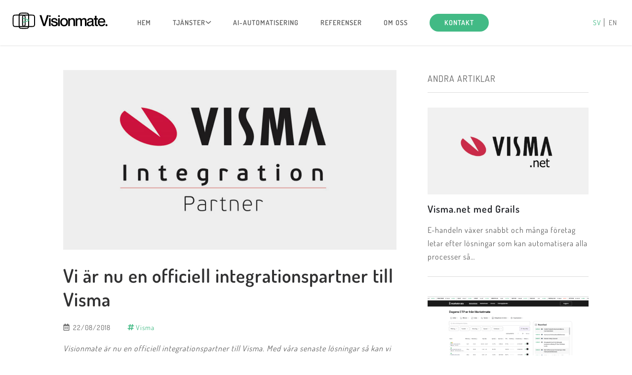

--- FILE ---
content_type: text/html; charset=UTF-8
request_url: https://www.visionmate.se/2018/08/22/visma-integrationspartner/
body_size: 20437
content:
<!doctype html>
<html lang="sv-SE">

<head>
    <meta charset="UTF-8">
    <meta name="viewport" content="width=device-width, initial-scale=1">
    <link rel="profile" href="http://gmpg.org/xfn/11">

    <meta name="description"
        content="Vi förstår att en framgångsrik IT-beställare behöver teknisk leverans av hög klass men också en samarbetspartner som är delaktig i digitala diskussioner kopplat till affärs- och verksamhetsutveckling.">

    <!-- Google / Search Engine Tags -->
    <meta itemprop="name" content="Visionmate – En fullservice digital partner">
    <meta itemprop="description"
        content="Vi förstår att en framgångsrik IT-beställare behöver teknisk leverans av hög klass men också en samarbetspartner som är delaktig i digitala diskussioner kopplat till affärs- och verksamhetsutveckling.">
            <meta itemprop="image" content="https://www.visionmate.se/wp-content/themes/visionmate/img/preview.png">
    
    <!-- Facebook Meta Tags -->
    <meta property="og:url" content="http://www.visionmate.se">
    <meta property="og:type" content="website">
    <meta property="og:title"
        content="Visionmate – En fullservice digital partner">
    <meta property="og:description"
        content="Vi förstår att en framgångsrik IT-beställare behöver teknisk leverans av hög klass men också en samarbetspartner som är delaktig i digitala diskussioner kopplat till affärs- och verksamhetsutveckling.">
            <meta property="og:image" content="https://www.visionmate.se/wp-content/themes/visionmate/img/preview.png">
    
    <!-- Twitter Meta Tags -->
    <meta name="twitter:card" content="summary_large_image">
    <meta name="twitter:title"
        content="Visionmate – En fullservice digital partner">
    <meta name="twitter:description"
        content="Vi förstår att en framgångsrik IT-beställare behöver teknisk leverans av hög klass men också en samarbetspartner som är delaktig i digitala diskussioner kopplat till affärs- och verksamhetsutveckling.">
            <meta name="twitter:image" content="https://www.visionmate.se/wp-content/themes/visionmate/img/preview.png">
    
    <!-- Preconnect to Facebook -->
    <link rel="preconnect" href="https://www.facebook.com">
    <link rel="preconnect" href="https://connect.facebook.net">

    <!-- Defer Materialize styles -->
    <link rel="preload"
        href="https://www.visionmate.se/wp-content/themes/visionmate/libs/materialize/materialize-custom.min.css" as="style"
        onload="this.onload=null;this.rel='stylesheet'">
    <noscript>
        <link rel="stylesheet"
            href="https://www.visionmate.se/wp-content/themes/visionmate/libs/materialize/materialize-custom.min.css">
    </noscript>

    <!-- Hotjar Tracking Code for https://www.visionmate.se/ -->
    <script type="text/plain" data-category="analytics">
        (function(h,o,t,j,a,r){
            h.hj=h.hj||function(){(h.hj.q=h.hj.q||[]).push(arguments)};
            h._hjSettings={hjid:991030,hjsv:6};
            a=o.getElementsByTagName('head')[0];
            r=o.createElement('script');r.async=1;
            r.src=t+h._hjSettings.hjid+j+h._hjSettings.hjsv;
            a.appendChild(r);
        })(window,document,'https://static.hotjar.com/c/hotjar-','.js?sv=');
    </script>

    <!-- Google Analytics -->
    <script type="text/plain" data-category="analytics" async
        src="https://www.googletagmanager.com/gtag/js?id=UA-111097489-1"></script>
    <script type="text/plain" data-category="analytics">
    window.dataLayer = window.dataLayer || [];
    function gtag(){dataLayer.push(arguments);}
    gtag('js', new Date());
    gtag('config', 'UA-111097489-1');
    </script>

    <!-- Contact form 7 submit tracking -->
    <script type="text/plain" data-category="analytics">
    document.addEventListener( 'wpcf7mailsent', function( event ) {
        gtag('event', 'complete', {'event_category': 'form', 'event_label': 'form-complete'});
    }, false );
    </script>

    <!-- Facebook Pixel Code -->
    <script type="text/plain" data-category="analytics">
    !function(f,b,e,v,n,t,s)
    {if(f.fbq)return;n=f.fbq=function(){n.callMethod?
    n.callMethod.apply(n,arguments):n.queue.push(arguments)};
    if(!f._fbq)f._fbq=n;n.push=n;n.loaded=!0;n.version='2.0';
    n.queue=[];t=b.createElement(e);t.async=!0;
    t.src=v;s=b.getElementsByTagName(e)[0];
    s.parentNode.insertBefore(t,s)}(window,document,'script',
    'https://connect.facebook.net/en_US/fbevents.js');
    fbq('init', '1793521310953600');
                    fbq('init', '571326831114110');
        fbq('track', 'PageView');
    </script>
    <noscript>
        <img height="1" width="1" src="https://www.facebook.com/tr?id=1793521310953600&ev=PageView
    &noscript=1" />
    </noscript>
            <noscript>
            <img height="1" width="1" src="https://www.facebook.com/tr?id=571326831114110&ev=PageView
        &noscript=1" />
        </noscript>
    
    <!-- Instantly AI -->
    <script type="text/plain" data-category="analytics" id="vtag-ai-js" async src="https://r2.leadsy.ai/tag.js"
        data-pid="XAQmpzL2Xg4WiVFP" data-version="062024"></script>

    <title>Vi är nu en officiell integrationspartner till Visma &#8211; Visionmate &#8211; En fullservice digital partner</title>
<meta name='robots' content='max-image-preview:large' />

            <script data-no-defer="1" data-ezscrex="false" data-cfasync="false" data-pagespeed-no-defer data-cookieconsent="ignore">
                var ctPublicFunctions = {"_ajax_nonce":"d81cfc4ba3","_rest_nonce":"7957ebd49b","_ajax_url":"\/wp-admin\/admin-ajax.php","_rest_url":"https:\/\/www.visionmate.se\/wp-json\/","data__cookies_type":"none","data__ajax_type":"rest","data__bot_detector_enabled":"1","data__frontend_data_log_enabled":1,"cookiePrefix":"","wprocket_detected":false,"host_url":"www.visionmate.se","text__ee_click_to_select":"Click to select the whole data","text__ee_original_email":"The complete one is","text__ee_got_it":"Jag f\u00f6rst\u00e5r","text__ee_blocked":"Blockerad","text__ee_cannot_connect":"Kan inte ansluta","text__ee_cannot_decode":"Can not decode email. Unknown reason","text__ee_email_decoder":"CleanTalk email decoder","text__ee_wait_for_decoding":"The magic is on the way!","text__ee_decoding_process":"Please wait a few seconds while we decode the contact data."}
            </script>
        
            <script data-no-defer="1" data-ezscrex="false" data-cfasync="false" data-pagespeed-no-defer data-cookieconsent="ignore">
                var ctPublic = {"_ajax_nonce":"d81cfc4ba3","settings__forms__check_internal":"0","settings__forms__check_external":"0","settings__forms__force_protection":"0","settings__forms__search_test":"1","settings__forms__wc_add_to_cart":"0","settings__data__bot_detector_enabled":"1","settings__sfw__anti_crawler":0,"blog_home":"https:\/\/www.visionmate.se\/","pixel__setting":"3","pixel__enabled":false,"pixel__url":null,"data__email_check_before_post":"1","data__email_check_exist_post":"1","data__cookies_type":"none","data__key_is_ok":true,"data__visible_fields_required":true,"wl_brandname":"Anti-Spam by CleanTalk","wl_brandname_short":"CleanTalk","ct_checkjs_key":166287046,"emailEncoderPassKey":"2bb9bccd4876d0832b46a01b5b830ec3","bot_detector_forms_excluded":"W10=","advancedCacheExists":false,"varnishCacheExists":false,"wc_ajax_add_to_cart":false}
            </script>
        <link rel='dns-prefetch' href='//www.visionmate.se' />
<link rel='dns-prefetch' href='//fd.cleantalk.org' />
<link rel='dns-prefetch' href='//challenges.cloudflare.com' />
<link rel="alternate" type="application/rss+xml" title="Visionmate - En fullservice digital partner &raquo; Webbflöde" href="https://www.visionmate.se/feed/" />
<link rel="alternate" title="oEmbed (JSON)" type="application/json+oembed" href="https://www.visionmate.se/wp-json/oembed/1.0/embed?url=https%3A%2F%2Fwww.visionmate.se%2F2018%2F08%2F22%2Fvisma-integrationspartner%2F" />
<link rel="alternate" title="oEmbed (XML)" type="text/xml+oembed" href="https://www.visionmate.se/wp-json/oembed/1.0/embed?url=https%3A%2F%2Fwww.visionmate.se%2F2018%2F08%2F22%2Fvisma-integrationspartner%2F&#038;format=xml" />
<style id='wp-img-auto-sizes-contain-inline-css' type='text/css'>
img:is([sizes=auto i],[sizes^="auto," i]){contain-intrinsic-size:3000px 1500px}
/*# sourceURL=wp-img-auto-sizes-contain-inline-css */
</style>
<style id='wp-emoji-styles-inline-css' type='text/css'>

	img.wp-smiley, img.emoji {
		display: inline !important;
		border: none !important;
		box-shadow: none !important;
		height: 1em !important;
		width: 1em !important;
		margin: 0 0.07em !important;
		vertical-align: -0.1em !important;
		background: none !important;
		padding: 0 !important;
	}
/*# sourceURL=wp-emoji-styles-inline-css */
</style>
<style id='wp-block-library-inline-css' type='text/css'>
:root{--wp-block-synced-color:#7a00df;--wp-block-synced-color--rgb:122,0,223;--wp-bound-block-color:var(--wp-block-synced-color);--wp-editor-canvas-background:#ddd;--wp-admin-theme-color:#007cba;--wp-admin-theme-color--rgb:0,124,186;--wp-admin-theme-color-darker-10:#006ba1;--wp-admin-theme-color-darker-10--rgb:0,107,160.5;--wp-admin-theme-color-darker-20:#005a87;--wp-admin-theme-color-darker-20--rgb:0,90,135;--wp-admin-border-width-focus:2px}@media (min-resolution:192dpi){:root{--wp-admin-border-width-focus:1.5px}}.wp-element-button{cursor:pointer}:root .has-very-light-gray-background-color{background-color:#eee}:root .has-very-dark-gray-background-color{background-color:#313131}:root .has-very-light-gray-color{color:#eee}:root .has-very-dark-gray-color{color:#313131}:root .has-vivid-green-cyan-to-vivid-cyan-blue-gradient-background{background:linear-gradient(135deg,#00d084,#0693e3)}:root .has-purple-crush-gradient-background{background:linear-gradient(135deg,#34e2e4,#4721fb 50%,#ab1dfe)}:root .has-hazy-dawn-gradient-background{background:linear-gradient(135deg,#faaca8,#dad0ec)}:root .has-subdued-olive-gradient-background{background:linear-gradient(135deg,#fafae1,#67a671)}:root .has-atomic-cream-gradient-background{background:linear-gradient(135deg,#fdd79a,#004a59)}:root .has-nightshade-gradient-background{background:linear-gradient(135deg,#330968,#31cdcf)}:root .has-midnight-gradient-background{background:linear-gradient(135deg,#020381,#2874fc)}:root{--wp--preset--font-size--normal:16px;--wp--preset--font-size--huge:42px}.has-regular-font-size{font-size:1em}.has-larger-font-size{font-size:2.625em}.has-normal-font-size{font-size:var(--wp--preset--font-size--normal)}.has-huge-font-size{font-size:var(--wp--preset--font-size--huge)}.has-text-align-center{text-align:center}.has-text-align-left{text-align:left}.has-text-align-right{text-align:right}.has-fit-text{white-space:nowrap!important}#end-resizable-editor-section{display:none}.aligncenter{clear:both}.items-justified-left{justify-content:flex-start}.items-justified-center{justify-content:center}.items-justified-right{justify-content:flex-end}.items-justified-space-between{justify-content:space-between}.screen-reader-text{border:0;clip-path:inset(50%);height:1px;margin:-1px;overflow:hidden;padding:0;position:absolute;width:1px;word-wrap:normal!important}.screen-reader-text:focus{background-color:#ddd;clip-path:none;color:#444;display:block;font-size:1em;height:auto;left:5px;line-height:normal;padding:15px 23px 14px;text-decoration:none;top:5px;width:auto;z-index:100000}html :where(.has-border-color){border-style:solid}html :where([style*=border-top-color]){border-top-style:solid}html :where([style*=border-right-color]){border-right-style:solid}html :where([style*=border-bottom-color]){border-bottom-style:solid}html :where([style*=border-left-color]){border-left-style:solid}html :where([style*=border-width]){border-style:solid}html :where([style*=border-top-width]){border-top-style:solid}html :where([style*=border-right-width]){border-right-style:solid}html :where([style*=border-bottom-width]){border-bottom-style:solid}html :where([style*=border-left-width]){border-left-style:solid}html :where(img[class*=wp-image-]){height:auto;max-width:100%}:where(figure){margin:0 0 1em}html :where(.is-position-sticky){--wp-admin--admin-bar--position-offset:var(--wp-admin--admin-bar--height,0px)}@media screen and (max-width:600px){html :where(.is-position-sticky){--wp-admin--admin-bar--position-offset:0px}}

/*# sourceURL=wp-block-library-inline-css */
</style><style id='global-styles-inline-css' type='text/css'>
:root{--wp--preset--aspect-ratio--square: 1;--wp--preset--aspect-ratio--4-3: 4/3;--wp--preset--aspect-ratio--3-4: 3/4;--wp--preset--aspect-ratio--3-2: 3/2;--wp--preset--aspect-ratio--2-3: 2/3;--wp--preset--aspect-ratio--16-9: 16/9;--wp--preset--aspect-ratio--9-16: 9/16;--wp--preset--color--black: #000000;--wp--preset--color--cyan-bluish-gray: #abb8c3;--wp--preset--color--white: #ffffff;--wp--preset--color--pale-pink: #f78da7;--wp--preset--color--vivid-red: #cf2e2e;--wp--preset--color--luminous-vivid-orange: #ff6900;--wp--preset--color--luminous-vivid-amber: #fcb900;--wp--preset--color--light-green-cyan: #7bdcb5;--wp--preset--color--vivid-green-cyan: #00d084;--wp--preset--color--pale-cyan-blue: #8ed1fc;--wp--preset--color--vivid-cyan-blue: #0693e3;--wp--preset--color--vivid-purple: #9b51e0;--wp--preset--gradient--vivid-cyan-blue-to-vivid-purple: linear-gradient(135deg,rgb(6,147,227) 0%,rgb(155,81,224) 100%);--wp--preset--gradient--light-green-cyan-to-vivid-green-cyan: linear-gradient(135deg,rgb(122,220,180) 0%,rgb(0,208,130) 100%);--wp--preset--gradient--luminous-vivid-amber-to-luminous-vivid-orange: linear-gradient(135deg,rgb(252,185,0) 0%,rgb(255,105,0) 100%);--wp--preset--gradient--luminous-vivid-orange-to-vivid-red: linear-gradient(135deg,rgb(255,105,0) 0%,rgb(207,46,46) 100%);--wp--preset--gradient--very-light-gray-to-cyan-bluish-gray: linear-gradient(135deg,rgb(238,238,238) 0%,rgb(169,184,195) 100%);--wp--preset--gradient--cool-to-warm-spectrum: linear-gradient(135deg,rgb(74,234,220) 0%,rgb(151,120,209) 20%,rgb(207,42,186) 40%,rgb(238,44,130) 60%,rgb(251,105,98) 80%,rgb(254,248,76) 100%);--wp--preset--gradient--blush-light-purple: linear-gradient(135deg,rgb(255,206,236) 0%,rgb(152,150,240) 100%);--wp--preset--gradient--blush-bordeaux: linear-gradient(135deg,rgb(254,205,165) 0%,rgb(254,45,45) 50%,rgb(107,0,62) 100%);--wp--preset--gradient--luminous-dusk: linear-gradient(135deg,rgb(255,203,112) 0%,rgb(199,81,192) 50%,rgb(65,88,208) 100%);--wp--preset--gradient--pale-ocean: linear-gradient(135deg,rgb(255,245,203) 0%,rgb(182,227,212) 50%,rgb(51,167,181) 100%);--wp--preset--gradient--electric-grass: linear-gradient(135deg,rgb(202,248,128) 0%,rgb(113,206,126) 100%);--wp--preset--gradient--midnight: linear-gradient(135deg,rgb(2,3,129) 0%,rgb(40,116,252) 100%);--wp--preset--font-size--small: 13px;--wp--preset--font-size--medium: 20px;--wp--preset--font-size--large: 36px;--wp--preset--font-size--x-large: 42px;--wp--preset--spacing--20: 0.44rem;--wp--preset--spacing--30: 0.67rem;--wp--preset--spacing--40: 1rem;--wp--preset--spacing--50: 1.5rem;--wp--preset--spacing--60: 2.25rem;--wp--preset--spacing--70: 3.38rem;--wp--preset--spacing--80: 5.06rem;--wp--preset--shadow--natural: 6px 6px 9px rgba(0, 0, 0, 0.2);--wp--preset--shadow--deep: 12px 12px 50px rgba(0, 0, 0, 0.4);--wp--preset--shadow--sharp: 6px 6px 0px rgba(0, 0, 0, 0.2);--wp--preset--shadow--outlined: 6px 6px 0px -3px rgb(255, 255, 255), 6px 6px rgb(0, 0, 0);--wp--preset--shadow--crisp: 6px 6px 0px rgb(0, 0, 0);}:where(.is-layout-flex){gap: 0.5em;}:where(.is-layout-grid){gap: 0.5em;}body .is-layout-flex{display: flex;}.is-layout-flex{flex-wrap: wrap;align-items: center;}.is-layout-flex > :is(*, div){margin: 0;}body .is-layout-grid{display: grid;}.is-layout-grid > :is(*, div){margin: 0;}:where(.wp-block-columns.is-layout-flex){gap: 2em;}:where(.wp-block-columns.is-layout-grid){gap: 2em;}:where(.wp-block-post-template.is-layout-flex){gap: 1.25em;}:where(.wp-block-post-template.is-layout-grid){gap: 1.25em;}.has-black-color{color: var(--wp--preset--color--black) !important;}.has-cyan-bluish-gray-color{color: var(--wp--preset--color--cyan-bluish-gray) !important;}.has-white-color{color: var(--wp--preset--color--white) !important;}.has-pale-pink-color{color: var(--wp--preset--color--pale-pink) !important;}.has-vivid-red-color{color: var(--wp--preset--color--vivid-red) !important;}.has-luminous-vivid-orange-color{color: var(--wp--preset--color--luminous-vivid-orange) !important;}.has-luminous-vivid-amber-color{color: var(--wp--preset--color--luminous-vivid-amber) !important;}.has-light-green-cyan-color{color: var(--wp--preset--color--light-green-cyan) !important;}.has-vivid-green-cyan-color{color: var(--wp--preset--color--vivid-green-cyan) !important;}.has-pale-cyan-blue-color{color: var(--wp--preset--color--pale-cyan-blue) !important;}.has-vivid-cyan-blue-color{color: var(--wp--preset--color--vivid-cyan-blue) !important;}.has-vivid-purple-color{color: var(--wp--preset--color--vivid-purple) !important;}.has-black-background-color{background-color: var(--wp--preset--color--black) !important;}.has-cyan-bluish-gray-background-color{background-color: var(--wp--preset--color--cyan-bluish-gray) !important;}.has-white-background-color{background-color: var(--wp--preset--color--white) !important;}.has-pale-pink-background-color{background-color: var(--wp--preset--color--pale-pink) !important;}.has-vivid-red-background-color{background-color: var(--wp--preset--color--vivid-red) !important;}.has-luminous-vivid-orange-background-color{background-color: var(--wp--preset--color--luminous-vivid-orange) !important;}.has-luminous-vivid-amber-background-color{background-color: var(--wp--preset--color--luminous-vivid-amber) !important;}.has-light-green-cyan-background-color{background-color: var(--wp--preset--color--light-green-cyan) !important;}.has-vivid-green-cyan-background-color{background-color: var(--wp--preset--color--vivid-green-cyan) !important;}.has-pale-cyan-blue-background-color{background-color: var(--wp--preset--color--pale-cyan-blue) !important;}.has-vivid-cyan-blue-background-color{background-color: var(--wp--preset--color--vivid-cyan-blue) !important;}.has-vivid-purple-background-color{background-color: var(--wp--preset--color--vivid-purple) !important;}.has-black-border-color{border-color: var(--wp--preset--color--black) !important;}.has-cyan-bluish-gray-border-color{border-color: var(--wp--preset--color--cyan-bluish-gray) !important;}.has-white-border-color{border-color: var(--wp--preset--color--white) !important;}.has-pale-pink-border-color{border-color: var(--wp--preset--color--pale-pink) !important;}.has-vivid-red-border-color{border-color: var(--wp--preset--color--vivid-red) !important;}.has-luminous-vivid-orange-border-color{border-color: var(--wp--preset--color--luminous-vivid-orange) !important;}.has-luminous-vivid-amber-border-color{border-color: var(--wp--preset--color--luminous-vivid-amber) !important;}.has-light-green-cyan-border-color{border-color: var(--wp--preset--color--light-green-cyan) !important;}.has-vivid-green-cyan-border-color{border-color: var(--wp--preset--color--vivid-green-cyan) !important;}.has-pale-cyan-blue-border-color{border-color: var(--wp--preset--color--pale-cyan-blue) !important;}.has-vivid-cyan-blue-border-color{border-color: var(--wp--preset--color--vivid-cyan-blue) !important;}.has-vivid-purple-border-color{border-color: var(--wp--preset--color--vivid-purple) !important;}.has-vivid-cyan-blue-to-vivid-purple-gradient-background{background: var(--wp--preset--gradient--vivid-cyan-blue-to-vivid-purple) !important;}.has-light-green-cyan-to-vivid-green-cyan-gradient-background{background: var(--wp--preset--gradient--light-green-cyan-to-vivid-green-cyan) !important;}.has-luminous-vivid-amber-to-luminous-vivid-orange-gradient-background{background: var(--wp--preset--gradient--luminous-vivid-amber-to-luminous-vivid-orange) !important;}.has-luminous-vivid-orange-to-vivid-red-gradient-background{background: var(--wp--preset--gradient--luminous-vivid-orange-to-vivid-red) !important;}.has-very-light-gray-to-cyan-bluish-gray-gradient-background{background: var(--wp--preset--gradient--very-light-gray-to-cyan-bluish-gray) !important;}.has-cool-to-warm-spectrum-gradient-background{background: var(--wp--preset--gradient--cool-to-warm-spectrum) !important;}.has-blush-light-purple-gradient-background{background: var(--wp--preset--gradient--blush-light-purple) !important;}.has-blush-bordeaux-gradient-background{background: var(--wp--preset--gradient--blush-bordeaux) !important;}.has-luminous-dusk-gradient-background{background: var(--wp--preset--gradient--luminous-dusk) !important;}.has-pale-ocean-gradient-background{background: var(--wp--preset--gradient--pale-ocean) !important;}.has-electric-grass-gradient-background{background: var(--wp--preset--gradient--electric-grass) !important;}.has-midnight-gradient-background{background: var(--wp--preset--gradient--midnight) !important;}.has-small-font-size{font-size: var(--wp--preset--font-size--small) !important;}.has-medium-font-size{font-size: var(--wp--preset--font-size--medium) !important;}.has-large-font-size{font-size: var(--wp--preset--font-size--large) !important;}.has-x-large-font-size{font-size: var(--wp--preset--font-size--x-large) !important;}
/*# sourceURL=global-styles-inline-css */
</style>

<style id='classic-theme-styles-inline-css' type='text/css'>
/*! This file is auto-generated */
.wp-block-button__link{color:#fff;background-color:#32373c;border-radius:9999px;box-shadow:none;text-decoration:none;padding:calc(.667em + 2px) calc(1.333em + 2px);font-size:1.125em}.wp-block-file__button{background:#32373c;color:#fff;text-decoration:none}
/*# sourceURL=/wp-includes/css/classic-themes.min.css */
</style>
<link rel='stylesheet' id='cleantalk-public-css-css' href='https://www.visionmate.se/wp-content/plugins/cleantalk-spam-protect/css/cleantalk-public.min.css?ver=6.70.1_1766511649' type='text/css' media='all' />
<link rel='stylesheet' id='cleantalk-email-decoder-css-css' href='https://www.visionmate.se/wp-content/plugins/cleantalk-spam-protect/css/cleantalk-email-decoder.min.css?ver=6.70.1_1766511649' type='text/css' media='all' />
<link rel='stylesheet' id='contact-form-7-css' href='https://www.visionmate.se/wp-content/plugins/contact-form-7/includes/css/styles.css?ver=6.1.4' type='text/css' media='all' />
<link rel='stylesheet' id='visionmate-css' href='https://www.visionmate.se/wp-content/themes/visionmate/assets/css/main.css?ver=1766526973' type='text/css' media='all' />
<link rel='stylesheet' id='cookieconsent-css' href='https://www.visionmate.se/wp-content/themes/visionmate/libs/cookieconsent/cookieconsent.css' type='text/css' media='all' />
<script type="text/javascript" src="https://www.visionmate.se/wp-content/plugins/cleantalk-spam-protect/js/apbct-public-bundle.min.js?ver=6.70.1_1766511649" id="apbct-public-bundle.min-js-js"></script>
<script type="text/javascript" src="https://fd.cleantalk.org/ct-bot-detector-wrapper.js?ver=6.70.1" id="ct_bot_detector-js" defer="defer" data-wp-strategy="defer"></script>
<link rel="https://api.w.org/" href="https://www.visionmate.se/wp-json/" /><link rel="alternate" title="JSON" type="application/json" href="https://www.visionmate.se/wp-json/wp/v2/posts/414" /><link rel="EditURI" type="application/rsd+xml" title="RSD" href="https://www.visionmate.se/xmlrpc.php?rsd" />
<meta name="generator" content="WordPress 6.9" />
<link rel="canonical" href="https://www.visionmate.se/2018/08/22/visma-integrationspartner/" />
<link rel='shortlink' href='https://www.visionmate.se/?p=414' />
<link rel="icon" href="https://www.visionmate.se/wp-content/uploads/2018/02/cropped-favicon-32x32.png" sizes="32x32" />
<link rel="icon" href="https://www.visionmate.se/wp-content/uploads/2018/02/cropped-favicon-192x192.png" sizes="192x192" />
<link rel="apple-touch-icon" href="https://www.visionmate.se/wp-content/uploads/2018/02/cropped-favicon-180x180.png" />
<meta name="msapplication-TileImage" content="https://www.visionmate.se/wp-content/uploads/2018/02/cropped-favicon-270x270.png" />
</head>

<body class="wp-singular post-template-default single single-post postid-414 single-format-standard wp-theme-visionmate" id="top">

    <div class="loaderBg">
        <div class="preloader">
            <span></span>
            <span></span>
            <span></span>
        </div>
    </div>

    
<header class="secondary-header">
    <div class="nav-logo">
        <a href="https://www.visionmate.se/" rel="home" title="Visionmate">
            
<svg width="193" height="33.566" viewBox="0 0 253 44" fill="none" xmlns="http://www.w3.org/2000/svg">
    <path d="M2 15.2261C2 12.4259 2 11.0257 2.54497 9.95617C3.02433 9.01536 3.78924 8.25046 4.73005 7.77109C5.79961 7.22613 7.19974 7.22613 10 7.22613H25.9598C28.7601 7.22613 30.1602 7.22613 31.2298 7.77109C32.1706 8.25046 32.9355 9.01536 33.4148 9.95617C33.9598 11.0257 33.9598 12.4259 33.9598 15.2261V29.1759C33.9598 31.9761 33.9598 33.3763 33.4148 34.4458C32.9355 35.3866 32.1706 36.1515 31.2298 36.6309C30.1602 37.1759 28.7601 37.1759 25.9598 37.1759H10C7.19974 37.1759 5.79961 37.1759 4.73005 36.6309C3.78924 36.1515 3.02433 35.3866 2.54497 34.4458C2 33.3763 2 31.9761 2 29.1759V15.2261Z" stroke="#000" stroke-width="2.5" />
    <path d="M27.1256 15.2261C27.1256 12.4259 27.1256 11.0257 27.6706 9.95617C28.15 9.01536 28.9149 8.25046 29.8557 7.77109C30.9252 7.22613 32.3254 7.22613 35.1256 7.22613H51.0854C53.8857 7.22613 55.2858 7.22613 56.3554 7.77109C57.2962 8.25046 58.0611 9.01536 58.5405 9.95617C59.0854 11.0257 59.0854 12.4259 59.0854 15.2261V29.1759C59.0854 31.9761 59.0854 33.3763 58.5405 34.4458C58.0611 35.3866 57.2962 36.1515 56.3554 36.6309C55.2858 37.1759 53.8857 37.1759 51.0854 37.1759H35.1256C32.3254 37.1759 30.9252 37.1759 29.8557 36.6309C28.9149 36.1515 28.15 35.3866 27.6706 34.4458C27.1256 33.3763 27.1256 31.9761 27.1256 29.1759V15.2261Z" stroke="#000" stroke-width="2.5" />
    <path d="M18.0804 10C18.0804 7.19974 18.0804 5.79961 18.6254 4.73005C19.1048 3.78924 19.8697 3.02433 20.8105 2.54497C21.88 2 23.2802 2 26.0804 2H35.206C38.0063 2 39.4064 2 40.476 2.54497C41.4168 3.02433 42.1817 3.78924 42.6611 4.73005C43.2061 5.79961 43.206 7.19974 43.206 10V34C43.206 36.8003 43.2061 38.2004 42.6611 39.27C42.1817 40.2108 41.4168 40.9757 40.476 41.455C39.4064 42 38.0063 42 35.206 42H26.0804C23.2802 42 21.88 42 20.8105 41.455C19.8697 40.9757 19.1048 40.2108 18.6254 39.27C18.0804 38.2004 18.0804 36.8003 18.0804 34V10Z" stroke="#000" stroke-width="2.5" />
    <path d="M28.0812 14.5021L42.3944 18.4321C42.8974 18.534 43.346 18.8154 43.6564 19.2237C43.9668 19.632 44.1176 20.1392 44.0807 20.6505C44.1203 21.1594 43.9762 21.6657 43.6744 22.0776C43.3726 22.4896 42.9331 22.78 42.4355 22.8962L28.2046 27.059C28.1601 27.0736 28.1121 27.0736 28.0675 27.059C28.0165 27.0592 27.966 27.0488 27.9192 27.0285C27.8724 27.0082 27.8303 26.9785 27.7956 26.9412C27.7608 26.9039 27.7342 26.8599 27.7173 26.8118C27.7004 26.7638 27.6936 26.7127 27.6974 26.6619V25.4158C27.7059 25.3258 27.7421 25.2406 27.801 25.172C27.8599 25.1034 27.9386 25.0546 28.0264 25.0324L41.9145 21.1708C42.2299 21.0887 42.3807 20.9791 42.3807 20.7326C42.3807 20.4862 42.2299 20.404 41.9145 20.3218L27.9167 16.5151C27.8291 16.4975 27.7496 16.4519 27.6902 16.3852C27.6309 16.3185 27.5949 16.2343 27.5877 16.1453V14.8582C27.5857 14.8091 27.594 14.7602 27.6119 14.7144C27.6298 14.6687 27.657 14.6272 27.6918 14.5924C27.7266 14.5577 27.7682 14.5305 27.8139 14.5127C27.8597 14.4948 27.9087 14.4865 27.9578 14.4884L28.0812 14.5021Z" fill="#42BA85" />
    <path d="M72.2344 7.40625H77.2734L84.5586 30.8047H84.5977L91.8828 7.40625H96.9219L87.1562 36H82L72.2344 7.40625Z" fill="#000" />
    <path d="M99.5117 12.1133C98.8867 12.1133 98.3333 11.9115 97.8516 11.5078C97.3828 11.1042 97.1484 10.5638 97.1484 9.88672C97.1484 9.20964 97.3828 8.67578 97.8516 8.28516C98.3333 7.88151 98.8867 7.67969 99.5117 7.67969C100.176 7.67969 100.742 7.875 101.211 8.26562C101.68 8.65625 101.914 9.19661 101.914 9.88672C101.914 10.5768 101.673 11.1237 101.191 11.5273C100.723 11.918 100.163 12.1133 99.5117 12.1133ZM97.4414 15.5508H101.641V36H97.4414V15.5508Z" fill="#000" />
    <path d="M112.746 23.6367C114.842 24.1315 116.307 24.5677 117.141 24.9453C119.055 25.8177 120.168 27.1719 120.48 29.0078C120.546 29.3984 120.578 29.8086 120.578 30.2383C120.578 32.1914 119.816 33.7409 118.293 34.8867C116.77 36.0326 114.758 36.6055 112.258 36.6055C109.094 36.6055 106.724 35.9414 105.148 34.6133C103.573 33.2852 102.733 31.4818 102.629 29.2031H106.711C106.763 29.8151 106.874 30.3424 107.043 30.7852C107.225 31.2279 107.505 31.651 107.883 32.0547C108.273 32.4583 108.827 32.7643 109.543 32.9727C110.259 33.181 111.138 33.2852 112.18 33.2852C113.534 33.2852 114.562 33.0117 115.266 32.4648C115.982 31.918 116.34 31.2799 116.34 30.5508C116.34 30.2773 116.314 30.0234 116.262 29.7891C116.21 29.5547 116.118 29.3464 115.988 29.1641C115.858 28.9818 115.728 28.819 115.598 28.6758C115.48 28.5326 115.298 28.4023 115.051 28.2852C114.816 28.168 114.608 28.0703 114.426 27.9922C114.243 27.901 113.983 27.8099 113.645 27.7188C113.306 27.6276 113.026 27.556 112.805 27.5039C112.596 27.4518 112.284 27.3802 111.867 27.2891C111.464 27.1979 111.145 27.1263 110.91 27.0742C109.048 26.6315 107.883 26.332 107.414 26.1758C105.37 25.4857 104.087 24.4049 103.566 22.9336C103.371 22.3737 103.273 21.7422 103.273 21.0391C103.273 19.3073 103.996 17.8685 105.441 16.7227C106.887 15.5768 108.853 15.0039 111.34 15.0039C113.983 15.0039 116.021 15.6224 117.453 16.8594C118.898 18.0964 119.693 19.6654 119.836 21.5664H115.754C115.676 21.1107 115.559 20.7135 115.402 20.375C115.246 20.0234 115.012 19.6849 114.699 19.3594C114.387 19.0208 113.951 18.7669 113.391 18.5977C112.831 18.4154 112.16 18.3242 111.379 18.3242C110.142 18.3242 109.185 18.5391 108.508 18.9688C107.844 19.3984 107.512 19.9844 107.512 20.7266C107.512 21.013 107.551 21.2734 107.629 21.5078C107.707 21.7292 107.844 21.9245 108.039 22.0938C108.247 22.263 108.436 22.4062 108.605 22.5234C108.788 22.6406 109.074 22.7578 109.465 22.875C109.855 22.9792 110.161 23.0638 110.383 23.1289C110.617 23.181 111.001 23.2656 111.535 23.3828C112.069 23.487 112.473 23.5716 112.746 23.6367Z" fill="#000" />
    <path d="M123.754 12.1133C123.129 12.1133 122.576 11.9115 122.094 11.5078C121.625 11.1042 121.391 10.5638 121.391 9.88672C121.391 9.20964 121.625 8.67578 122.094 8.28516C122.576 7.88151 123.129 7.67969 123.754 7.67969C124.418 7.67969 124.984 7.875 125.453 8.26562C125.922 8.65625 126.156 9.19661 126.156 9.88672C126.156 10.5768 125.915 11.1237 125.434 11.5273C124.965 11.918 124.405 12.1133 123.754 12.1133ZM121.684 15.5508H125.883V36H121.684V15.5508Z" fill="#000" />
    <path d="M129.82 33.6367C131.669 35.6159 134.176 36.6055 137.34 36.6055C140.504 36.6055 143.01 35.6159 144.859 33.6367C146.708 31.6445 147.633 29.0339 147.633 25.8047C147.633 22.5755 146.708 19.9714 144.859 17.9922C143.01 16 140.504 15.0039 137.34 15.0039C134.176 15.0039 131.669 16 129.82 17.9922C127.984 19.9714 127.066 22.5755 127.066 25.8047C127.066 29.0339 127.984 31.6445 129.82 33.6367ZM141.832 31.1172C140.777 32.4844 139.28 33.168 137.34 33.168C135.4 33.168 133.902 32.4844 132.848 31.1172C131.793 29.75 131.266 27.9792 131.266 25.8047C131.266 23.6042 131.793 21.8268 132.848 20.4727C133.902 19.1185 135.4 18.4414 137.34 18.4414C139.28 18.4414 140.777 19.125 141.832 20.4922C142.9 21.8464 143.434 23.6172 143.434 25.8047C143.434 27.9792 142.9 29.75 141.832 31.1172Z" fill="#000" />
    <path d="M159.539 15.0039C161.544 15.0039 163.178 15.5898 164.441 16.7617C165.704 17.9206 166.336 19.6263 166.336 21.8789V36H162.098V23.0703C162.098 20.0625 160.75 18.5586 158.055 18.5586C156.427 18.5586 155.132 19.0143 154.168 19.9258C153.204 20.8242 152.723 22.0352 152.723 23.5586V36H148.523V15.5508H152.723V18.207H152.82C153.432 17.2956 154.298 16.5339 155.418 15.9219C156.551 15.3099 157.924 15.0039 159.539 15.0039Z" fill="#000" />
    <path d="M190.723 15.0039C192.767 15.0039 194.316 15.5964 195.371 16.7812C196.439 17.9661 196.973 19.6654 196.973 21.8789V36H192.734V23.0703C192.734 21.5469 192.493 20.4141 192.012 19.6719C191.543 18.9297 190.638 18.5586 189.297 18.5586C187.878 18.5586 186.751 19.0143 185.918 19.9258C185.098 20.8242 184.688 22.0352 184.688 23.5586V36H180.449V23.0703C180.449 21.5469 180.208 20.4141 179.727 19.6719C179.258 18.9297 178.34 18.5586 176.973 18.5586C175.579 18.5586 174.46 19.0143 173.613 19.9258C172.78 20.8242 172.363 22.0352 172.363 23.5586V36H168.164V15.5508H172.363V18.207H172.461C173.893 16.0716 175.918 15.0039 178.535 15.0039C181.27 15.0039 183.079 16.1758 183.965 18.5195H184.043C185.866 16.1758 188.092 15.0039 190.723 15.0039Z" fill="#000" />
    <path d="M211.223 20.9219C211.223 19.1901 209.999 18.3242 207.551 18.3242C205.884 18.3242 204.693 18.6042 203.977 19.1641C203.26 19.724 202.85 20.668 202.746 21.9961H198.664C198.768 19.8867 199.543 18.194 200.988 16.918C202.447 15.6419 204.634 15.0039 207.551 15.0039C212.798 15.0039 215.422 17.3867 215.422 22.1523V31.8789C215.422 32.6602 215.552 33.2201 215.812 33.5586C216.086 33.8841 216.613 34.0078 217.395 33.9297V35.9219C216.613 36.2083 215.799 36.3516 214.953 36.3516C213.833 36.3516 212.987 36.1367 212.414 35.707C211.841 35.2773 211.457 34.5612 211.262 33.5586H211.184C210.507 34.4961 209.589 35.2383 208.43 35.7852C207.284 36.332 205.949 36.6055 204.426 36.6055C202.368 36.6055 200.734 36.0716 199.523 35.0039C198.312 33.9232 197.707 32.5104 197.707 30.7656C197.707 29.8932 197.837 29.1185 198.098 28.4414C198.371 27.7513 198.736 27.1719 199.191 26.7031C199.647 26.2214 200.24 25.7982 200.969 25.4336C201.711 25.069 202.479 24.776 203.273 24.5547C204.081 24.3203 205.038 24.0924 206.145 23.8711C206.704 23.7669 207.134 23.6823 207.434 23.6172C207.733 23.5521 208.091 23.4674 208.508 23.3633C208.938 23.2591 209.263 23.1615 209.484 23.0703C209.706 22.9792 209.947 22.862 210.207 22.7188C210.467 22.5755 210.656 22.4258 210.773 22.2695C210.904 22.1003 211.008 21.9049 211.086 21.6836C211.177 21.4492 211.223 21.1953 211.223 20.9219ZM205.344 33.2852C207.128 33.2852 208.553 32.849 209.621 31.9766C210.689 31.1042 211.223 29.8607 211.223 28.2461V25.1602C210.559 25.6289 209.133 26.0846 206.945 26.5273C205.161 26.918 203.879 27.3997 203.098 27.9727C202.329 28.5456 201.945 29.3398 201.945 30.3555C201.945 32.3086 203.078 33.2852 205.344 33.2852Z" fill="#000" />
    <path d="M227.211 19.0078H223.383V30.082C223.383 30.6549 223.454 31.1172 223.598 31.4688C223.741 31.8073 223.969 32.0612 224.281 32.2305C224.594 32.3997 224.991 32.5039 225.473 32.543C225.954 32.569 226.534 32.5625 227.211 32.5234V35.9609C226.312 36.1693 225.355 36.2734 224.34 36.2734C222.595 36.2734 221.286 35.8242 220.414 34.9258C219.555 34.0273 219.125 32.5299 219.125 30.4336V19.0078H216.176V15.5508H219.125V9.125H223.383V15.5508H227.211V19.0078Z" fill="#000" />
    <path d="M237.105 33.168C237.926 33.168 238.668 33.0508 239.332 32.8164C239.996 32.582 240.523 32.2826 240.914 31.918C241.318 31.5534 241.63 31.1953 241.852 30.8438C242.086 30.4792 242.255 30.1211 242.359 29.7695H246.559C246.012 31.8268 244.944 33.4805 243.355 34.7305C241.767 35.9805 239.723 36.6055 237.223 36.6055C234.072 36.6055 231.578 35.6159 229.742 33.6367C227.906 31.6576 226.988 29.0469 226.988 25.8047C226.988 22.4844 227.893 19.8542 229.703 17.9141C231.513 15.974 233.954 15.0039 237.027 15.0039C240.257 15.0039 242.704 16.0521 244.371 18.1484C246.038 20.2448 246.871 23.1549 246.871 26.8789H231.188C231.188 28.6628 231.721 30.1602 232.789 31.3711C233.87 32.569 235.309 33.168 237.105 33.168ZM237.027 18.3242C235.322 18.3242 233.922 18.8385 232.828 19.8672C231.734 20.8828 231.188 22.1784 231.188 23.7539H242.672C242.672 22.1654 242.151 20.8633 241.109 19.8477C240.081 18.832 238.72 18.3242 237.027 18.3242Z" fill="#000" />
    <path d="M249.949 36.3125C249.194 36.3125 248.569 36.0781 248.074 35.6094C247.592 35.1276 247.352 34.4961 247.352 33.7148C247.352 32.9466 247.592 32.3216 248.074 31.8398C248.569 31.3581 249.194 31.1172 249.949 31.1172C250.678 31.1172 251.284 31.3581 251.766 31.8398C252.26 32.3216 252.508 32.9466 252.508 33.7148C252.508 34.4961 252.267 35.1276 251.785 35.6094C251.303 36.0781 250.691 36.3125 249.949 36.3125Z" fill="#000" />
</svg>        </a>
    </div>
    <button class="toggle" aria-controls="primary-menu" aria-expanded="false">
        <!-- Menu -->
        Meny        <span></span>
        <span></span>
        <span></span>
        <span></span>
    </button>
    <nav class="nav">
        <div class="nav-logo-inner">
            <a href="https://www.visionmate.se/" rel="home" title="Visionmate">
                
<svg width="193" height="33.566" viewBox="0 0 253 44" fill="none" xmlns="http://www.w3.org/2000/svg">
    <path d="M2 15.2261C2 12.4259 2 11.0257 2.54497 9.95617C3.02433 9.01536 3.78924 8.25046 4.73005 7.77109C5.79961 7.22613 7.19974 7.22613 10 7.22613H25.9598C28.7601 7.22613 30.1602 7.22613 31.2298 7.77109C32.1706 8.25046 32.9355 9.01536 33.4148 9.95617C33.9598 11.0257 33.9598 12.4259 33.9598 15.2261V29.1759C33.9598 31.9761 33.9598 33.3763 33.4148 34.4458C32.9355 35.3866 32.1706 36.1515 31.2298 36.6309C30.1602 37.1759 28.7601 37.1759 25.9598 37.1759H10C7.19974 37.1759 5.79961 37.1759 4.73005 36.6309C3.78924 36.1515 3.02433 35.3866 2.54497 34.4458C2 33.3763 2 31.9761 2 29.1759V15.2261Z" stroke="#000" stroke-width="2.5" />
    <path d="M27.1256 15.2261C27.1256 12.4259 27.1256 11.0257 27.6706 9.95617C28.15 9.01536 28.9149 8.25046 29.8557 7.77109C30.9252 7.22613 32.3254 7.22613 35.1256 7.22613H51.0854C53.8857 7.22613 55.2858 7.22613 56.3554 7.77109C57.2962 8.25046 58.0611 9.01536 58.5405 9.95617C59.0854 11.0257 59.0854 12.4259 59.0854 15.2261V29.1759C59.0854 31.9761 59.0854 33.3763 58.5405 34.4458C58.0611 35.3866 57.2962 36.1515 56.3554 36.6309C55.2858 37.1759 53.8857 37.1759 51.0854 37.1759H35.1256C32.3254 37.1759 30.9252 37.1759 29.8557 36.6309C28.9149 36.1515 28.15 35.3866 27.6706 34.4458C27.1256 33.3763 27.1256 31.9761 27.1256 29.1759V15.2261Z" stroke="#000" stroke-width="2.5" />
    <path d="M18.0804 10C18.0804 7.19974 18.0804 5.79961 18.6254 4.73005C19.1048 3.78924 19.8697 3.02433 20.8105 2.54497C21.88 2 23.2802 2 26.0804 2H35.206C38.0063 2 39.4064 2 40.476 2.54497C41.4168 3.02433 42.1817 3.78924 42.6611 4.73005C43.2061 5.79961 43.206 7.19974 43.206 10V34C43.206 36.8003 43.2061 38.2004 42.6611 39.27C42.1817 40.2108 41.4168 40.9757 40.476 41.455C39.4064 42 38.0063 42 35.206 42H26.0804C23.2802 42 21.88 42 20.8105 41.455C19.8697 40.9757 19.1048 40.2108 18.6254 39.27C18.0804 38.2004 18.0804 36.8003 18.0804 34V10Z" stroke="#000" stroke-width="2.5" />
    <path d="M28.0812 14.5021L42.3944 18.4321C42.8974 18.534 43.346 18.8154 43.6564 19.2237C43.9668 19.632 44.1176 20.1392 44.0807 20.6505C44.1203 21.1594 43.9762 21.6657 43.6744 22.0776C43.3726 22.4896 42.9331 22.78 42.4355 22.8962L28.2046 27.059C28.1601 27.0736 28.1121 27.0736 28.0675 27.059C28.0165 27.0592 27.966 27.0488 27.9192 27.0285C27.8724 27.0082 27.8303 26.9785 27.7956 26.9412C27.7608 26.9039 27.7342 26.8599 27.7173 26.8118C27.7004 26.7638 27.6936 26.7127 27.6974 26.6619V25.4158C27.7059 25.3258 27.7421 25.2406 27.801 25.172C27.8599 25.1034 27.9386 25.0546 28.0264 25.0324L41.9145 21.1708C42.2299 21.0887 42.3807 20.9791 42.3807 20.7326C42.3807 20.4862 42.2299 20.404 41.9145 20.3218L27.9167 16.5151C27.8291 16.4975 27.7496 16.4519 27.6902 16.3852C27.6309 16.3185 27.5949 16.2343 27.5877 16.1453V14.8582C27.5857 14.8091 27.594 14.7602 27.6119 14.7144C27.6298 14.6687 27.657 14.6272 27.6918 14.5924C27.7266 14.5577 27.7682 14.5305 27.8139 14.5127C27.8597 14.4948 27.9087 14.4865 27.9578 14.4884L28.0812 14.5021Z" fill="#42BA85" />
    <path d="M72.2344 7.40625H77.2734L84.5586 30.8047H84.5977L91.8828 7.40625H96.9219L87.1562 36H82L72.2344 7.40625Z" fill="#000" />
    <path d="M99.5117 12.1133C98.8867 12.1133 98.3333 11.9115 97.8516 11.5078C97.3828 11.1042 97.1484 10.5638 97.1484 9.88672C97.1484 9.20964 97.3828 8.67578 97.8516 8.28516C98.3333 7.88151 98.8867 7.67969 99.5117 7.67969C100.176 7.67969 100.742 7.875 101.211 8.26562C101.68 8.65625 101.914 9.19661 101.914 9.88672C101.914 10.5768 101.673 11.1237 101.191 11.5273C100.723 11.918 100.163 12.1133 99.5117 12.1133ZM97.4414 15.5508H101.641V36H97.4414V15.5508Z" fill="#000" />
    <path d="M112.746 23.6367C114.842 24.1315 116.307 24.5677 117.141 24.9453C119.055 25.8177 120.168 27.1719 120.48 29.0078C120.546 29.3984 120.578 29.8086 120.578 30.2383C120.578 32.1914 119.816 33.7409 118.293 34.8867C116.77 36.0326 114.758 36.6055 112.258 36.6055C109.094 36.6055 106.724 35.9414 105.148 34.6133C103.573 33.2852 102.733 31.4818 102.629 29.2031H106.711C106.763 29.8151 106.874 30.3424 107.043 30.7852C107.225 31.2279 107.505 31.651 107.883 32.0547C108.273 32.4583 108.827 32.7643 109.543 32.9727C110.259 33.181 111.138 33.2852 112.18 33.2852C113.534 33.2852 114.562 33.0117 115.266 32.4648C115.982 31.918 116.34 31.2799 116.34 30.5508C116.34 30.2773 116.314 30.0234 116.262 29.7891C116.21 29.5547 116.118 29.3464 115.988 29.1641C115.858 28.9818 115.728 28.819 115.598 28.6758C115.48 28.5326 115.298 28.4023 115.051 28.2852C114.816 28.168 114.608 28.0703 114.426 27.9922C114.243 27.901 113.983 27.8099 113.645 27.7188C113.306 27.6276 113.026 27.556 112.805 27.5039C112.596 27.4518 112.284 27.3802 111.867 27.2891C111.464 27.1979 111.145 27.1263 110.91 27.0742C109.048 26.6315 107.883 26.332 107.414 26.1758C105.37 25.4857 104.087 24.4049 103.566 22.9336C103.371 22.3737 103.273 21.7422 103.273 21.0391C103.273 19.3073 103.996 17.8685 105.441 16.7227C106.887 15.5768 108.853 15.0039 111.34 15.0039C113.983 15.0039 116.021 15.6224 117.453 16.8594C118.898 18.0964 119.693 19.6654 119.836 21.5664H115.754C115.676 21.1107 115.559 20.7135 115.402 20.375C115.246 20.0234 115.012 19.6849 114.699 19.3594C114.387 19.0208 113.951 18.7669 113.391 18.5977C112.831 18.4154 112.16 18.3242 111.379 18.3242C110.142 18.3242 109.185 18.5391 108.508 18.9688C107.844 19.3984 107.512 19.9844 107.512 20.7266C107.512 21.013 107.551 21.2734 107.629 21.5078C107.707 21.7292 107.844 21.9245 108.039 22.0938C108.247 22.263 108.436 22.4062 108.605 22.5234C108.788 22.6406 109.074 22.7578 109.465 22.875C109.855 22.9792 110.161 23.0638 110.383 23.1289C110.617 23.181 111.001 23.2656 111.535 23.3828C112.069 23.487 112.473 23.5716 112.746 23.6367Z" fill="#000" />
    <path d="M123.754 12.1133C123.129 12.1133 122.576 11.9115 122.094 11.5078C121.625 11.1042 121.391 10.5638 121.391 9.88672C121.391 9.20964 121.625 8.67578 122.094 8.28516C122.576 7.88151 123.129 7.67969 123.754 7.67969C124.418 7.67969 124.984 7.875 125.453 8.26562C125.922 8.65625 126.156 9.19661 126.156 9.88672C126.156 10.5768 125.915 11.1237 125.434 11.5273C124.965 11.918 124.405 12.1133 123.754 12.1133ZM121.684 15.5508H125.883V36H121.684V15.5508Z" fill="#000" />
    <path d="M129.82 33.6367C131.669 35.6159 134.176 36.6055 137.34 36.6055C140.504 36.6055 143.01 35.6159 144.859 33.6367C146.708 31.6445 147.633 29.0339 147.633 25.8047C147.633 22.5755 146.708 19.9714 144.859 17.9922C143.01 16 140.504 15.0039 137.34 15.0039C134.176 15.0039 131.669 16 129.82 17.9922C127.984 19.9714 127.066 22.5755 127.066 25.8047C127.066 29.0339 127.984 31.6445 129.82 33.6367ZM141.832 31.1172C140.777 32.4844 139.28 33.168 137.34 33.168C135.4 33.168 133.902 32.4844 132.848 31.1172C131.793 29.75 131.266 27.9792 131.266 25.8047C131.266 23.6042 131.793 21.8268 132.848 20.4727C133.902 19.1185 135.4 18.4414 137.34 18.4414C139.28 18.4414 140.777 19.125 141.832 20.4922C142.9 21.8464 143.434 23.6172 143.434 25.8047C143.434 27.9792 142.9 29.75 141.832 31.1172Z" fill="#000" />
    <path d="M159.539 15.0039C161.544 15.0039 163.178 15.5898 164.441 16.7617C165.704 17.9206 166.336 19.6263 166.336 21.8789V36H162.098V23.0703C162.098 20.0625 160.75 18.5586 158.055 18.5586C156.427 18.5586 155.132 19.0143 154.168 19.9258C153.204 20.8242 152.723 22.0352 152.723 23.5586V36H148.523V15.5508H152.723V18.207H152.82C153.432 17.2956 154.298 16.5339 155.418 15.9219C156.551 15.3099 157.924 15.0039 159.539 15.0039Z" fill="#000" />
    <path d="M190.723 15.0039C192.767 15.0039 194.316 15.5964 195.371 16.7812C196.439 17.9661 196.973 19.6654 196.973 21.8789V36H192.734V23.0703C192.734 21.5469 192.493 20.4141 192.012 19.6719C191.543 18.9297 190.638 18.5586 189.297 18.5586C187.878 18.5586 186.751 19.0143 185.918 19.9258C185.098 20.8242 184.688 22.0352 184.688 23.5586V36H180.449V23.0703C180.449 21.5469 180.208 20.4141 179.727 19.6719C179.258 18.9297 178.34 18.5586 176.973 18.5586C175.579 18.5586 174.46 19.0143 173.613 19.9258C172.78 20.8242 172.363 22.0352 172.363 23.5586V36H168.164V15.5508H172.363V18.207H172.461C173.893 16.0716 175.918 15.0039 178.535 15.0039C181.27 15.0039 183.079 16.1758 183.965 18.5195H184.043C185.866 16.1758 188.092 15.0039 190.723 15.0039Z" fill="#000" />
    <path d="M211.223 20.9219C211.223 19.1901 209.999 18.3242 207.551 18.3242C205.884 18.3242 204.693 18.6042 203.977 19.1641C203.26 19.724 202.85 20.668 202.746 21.9961H198.664C198.768 19.8867 199.543 18.194 200.988 16.918C202.447 15.6419 204.634 15.0039 207.551 15.0039C212.798 15.0039 215.422 17.3867 215.422 22.1523V31.8789C215.422 32.6602 215.552 33.2201 215.812 33.5586C216.086 33.8841 216.613 34.0078 217.395 33.9297V35.9219C216.613 36.2083 215.799 36.3516 214.953 36.3516C213.833 36.3516 212.987 36.1367 212.414 35.707C211.841 35.2773 211.457 34.5612 211.262 33.5586H211.184C210.507 34.4961 209.589 35.2383 208.43 35.7852C207.284 36.332 205.949 36.6055 204.426 36.6055C202.368 36.6055 200.734 36.0716 199.523 35.0039C198.312 33.9232 197.707 32.5104 197.707 30.7656C197.707 29.8932 197.837 29.1185 198.098 28.4414C198.371 27.7513 198.736 27.1719 199.191 26.7031C199.647 26.2214 200.24 25.7982 200.969 25.4336C201.711 25.069 202.479 24.776 203.273 24.5547C204.081 24.3203 205.038 24.0924 206.145 23.8711C206.704 23.7669 207.134 23.6823 207.434 23.6172C207.733 23.5521 208.091 23.4674 208.508 23.3633C208.938 23.2591 209.263 23.1615 209.484 23.0703C209.706 22.9792 209.947 22.862 210.207 22.7188C210.467 22.5755 210.656 22.4258 210.773 22.2695C210.904 22.1003 211.008 21.9049 211.086 21.6836C211.177 21.4492 211.223 21.1953 211.223 20.9219ZM205.344 33.2852C207.128 33.2852 208.553 32.849 209.621 31.9766C210.689 31.1042 211.223 29.8607 211.223 28.2461V25.1602C210.559 25.6289 209.133 26.0846 206.945 26.5273C205.161 26.918 203.879 27.3997 203.098 27.9727C202.329 28.5456 201.945 29.3398 201.945 30.3555C201.945 32.3086 203.078 33.2852 205.344 33.2852Z" fill="#000" />
    <path d="M227.211 19.0078H223.383V30.082C223.383 30.6549 223.454 31.1172 223.598 31.4688C223.741 31.8073 223.969 32.0612 224.281 32.2305C224.594 32.3997 224.991 32.5039 225.473 32.543C225.954 32.569 226.534 32.5625 227.211 32.5234V35.9609C226.312 36.1693 225.355 36.2734 224.34 36.2734C222.595 36.2734 221.286 35.8242 220.414 34.9258C219.555 34.0273 219.125 32.5299 219.125 30.4336V19.0078H216.176V15.5508H219.125V9.125H223.383V15.5508H227.211V19.0078Z" fill="#000" />
    <path d="M237.105 33.168C237.926 33.168 238.668 33.0508 239.332 32.8164C239.996 32.582 240.523 32.2826 240.914 31.918C241.318 31.5534 241.63 31.1953 241.852 30.8438C242.086 30.4792 242.255 30.1211 242.359 29.7695H246.559C246.012 31.8268 244.944 33.4805 243.355 34.7305C241.767 35.9805 239.723 36.6055 237.223 36.6055C234.072 36.6055 231.578 35.6159 229.742 33.6367C227.906 31.6576 226.988 29.0469 226.988 25.8047C226.988 22.4844 227.893 19.8542 229.703 17.9141C231.513 15.974 233.954 15.0039 237.027 15.0039C240.257 15.0039 242.704 16.0521 244.371 18.1484C246.038 20.2448 246.871 23.1549 246.871 26.8789H231.188C231.188 28.6628 231.721 30.1602 232.789 31.3711C233.87 32.569 235.309 33.168 237.105 33.168ZM237.027 18.3242C235.322 18.3242 233.922 18.8385 232.828 19.8672C231.734 20.8828 231.188 22.1784 231.188 23.7539H242.672C242.672 22.1654 242.151 20.8633 241.109 19.8477C240.081 18.832 238.72 18.3242 237.027 18.3242Z" fill="#000" />
    <path d="M249.949 36.3125C249.194 36.3125 248.569 36.0781 248.074 35.6094C247.592 35.1276 247.352 34.4961 247.352 33.7148C247.352 32.9466 247.592 32.3216 248.074 31.8398C248.569 31.3581 249.194 31.1172 249.949 31.1172C250.678 31.1172 251.284 31.3581 251.766 31.8398C252.26 32.3216 252.508 32.9466 252.508 33.7148C252.508 34.4961 252.267 35.1276 251.785 35.6094C251.303 36.0781 250.691 36.3125 249.949 36.3125Z" fill="#000" />
</svg>            </a>
        </div>
        <button class="closeBtn" aria-controls="primary-menu" aria-expanded="false">
            <!-- Close -->
            Stäng            <span></span>
            <span></span>
            <span></span>
            <span></span>
        </button>
        <div class="nav-box">
            <div class="menu-header-menu-container"><ul id="menu-header-menu" class="main-nav" itemscope itemtype="http://www.schema.org/SiteNavigationElement"><li id="menu-item-18" class="home-page menu-item menu-item-type-custom menu-item-object-custom menu-item-home menu-item-18"><a itemprop="url" href="http://www.visionmate.se/" class="block py-2 xl:px-4 rounded hover:bg-gray-100"><span itemprop="name">Hem</span></a></li>
<li id="menu-item-6139" class="menu-item menu-item-type-custom menu-item-object-custom menu-item-has-children dropdown dropdown-item menu-item-6139"><a href="#menu-open" aria-expanded="false" class="dropdown-link nav-link flex items-center py-2 xl:px-4 rounded hover:bg-gray-100 children-pointer-events-none js-trigger" id="menu-item-dropdown-6139"><span itemprop="name">Tjänster</span><div class="dropdown-toggle ml-2"><svg class="pointer-events-none" xmlns="http://www.w3.org/2000/svg" width="12" height="7" viewBox="0 0 12 7"><path fill-rule="evenodd" stroke="currentColor" stroke-linecap="round" stroke-linejoin="round" stroke-width="1.5" d="M1.385 1.417L6 5.583m4.615-4.166L6 5.583"/></svg></div></a>
<ul class="sub-menu hidden" aria-labelledby="menu-item-dropdown-6139">
	<li id="menu-item-6140" class="menu-item menu-item-type-post_type menu-item-object-page menu-item-6140"><a itemprop="url" href="https://www.visionmate.se/tjanster/applikationsutveckling/" class="dropdown-item"><span itemprop="name">Applikationsutveckling</span></a></li>
	<li id="menu-item-6141" class="menu-item menu-item-type-post_type menu-item-object-page menu-item-6141"><a itemprop="url" href="https://www.visionmate.se/tjanster/webbutveckling/" class="dropdown-item"><span itemprop="name">Webbutveckling</span></a></li>
	<li id="menu-item-6142" class="menu-item menu-item-type-post_type menu-item-object-page menu-item-6142"><a itemprop="url" href="https://www.visionmate.se/tjanster/integrationer/" class="dropdown-item"><span itemprop="name">Integrationer</span></a></li>
	<li id="menu-item-11246" class="menu-item menu-item-type-post_type menu-item-object-page menu-item-11246"><a itemprop="url" href="https://www.visionmate.se/tjanster/ai-utbildning/" class="dropdown-item"><span itemprop="name">AI-utbildning</span></a></li>
	<li id="menu-item-136" class="products-page menu-item menu-item-type-post_type menu-item-object-page menu-item-136"><a itemprop="url" href="https://www.visionmate.se/produkter/" class="dropdown-item"><span itemprop="name">För Visma.Net</span></a></li>
</ul>
</li>
<li id="menu-item-6143" class="menu-item menu-item-type-post_type menu-item-object-page menu-item-6143"><a itemprop="url" href="https://www.visionmate.se/tjanster/ai-automatisering/" class="block py-2 xl:px-4 rounded hover:bg-gray-100"><span itemprop="name">AI-automatisering</span></a></li>
<li id="menu-item-593" class="references-page menu-item menu-item-type-post_type menu-item-object-page menu-item-593"><a itemprop="url" href="https://www.visionmate.se/referenser/" class="block py-2 xl:px-4 rounded hover:bg-gray-100"><span itemprop="name">Referenser</span></a></li>
<li id="menu-item-95" class="about-page menu-item menu-item-type-post_type menu-item-object-page menu-item-95"><a itemprop="url" href="https://www.visionmate.se/om/" class="block py-2 xl:px-4 rounded hover:bg-gray-100"><span itemprop="name">Om oss</span></a></li>
<li id="menu-item-21" class="contact-page menu-item menu-item-type-post_type menu-item-object-page menu-item-21"><a itemprop="url" href="https://www.visionmate.se/kontakt/" class="block py-2 xl:px-4 rounded hover:bg-gray-100"><span itemprop="name">Kontakt</span></a></li>
</ul></div>        </div>
        <ul class="lang-menu">
            <li><a class="lang-active" href="https://www.visionmate.se/">SV</a></li>
            <li><a  href="https://www.visionmate.se/en">EN</a></li>
        </ul>
    </nav>
</header>
    <div id="primary" class="content-area">
        <main id="main" class="site-main">
            <div class="container">
                <div class="row">
                    <div class="col s12 m12 l8 xl8">
                        
<article id="post-414" class="post-414 post type-post status-publish format-standard has-post-thumbnail hentry category-uncategorized tag-visma" style="margin: 50px 0">

    <div class="entry-content">

        <div class="entry-img"><img width="1280" height="691" src="https://www.visionmate.se/wp-content/uploads/2018/08/vip2.jpg" class="attachment-post-thumbnail size-post-thumbnail wp-post-image" alt="" decoding="async" fetchpriority="high" srcset="https://www.visionmate.se/wp-content/uploads/2018/08/vip2.jpg 1280w, https://www.visionmate.se/wp-content/uploads/2018/08/vip2-300x162.jpg 300w, https://www.visionmate.se/wp-content/uploads/2018/08/vip2-768x415.jpg 768w, https://www.visionmate.se/wp-content/uploads/2018/08/vip2-1024x553.jpg 1024w" sizes="(max-width: 1280px) 100vw, 1280px" /></div>
        <h1 class="entry-title">Vi är nu en officiell integrationspartner till Visma</h1>
        <div class="entry-meta">
            <div class="post-date">
                <svg style="margin-right: 3px; position: relative; top: 1px" class="far" xmlns="http://www.w3.org/2000/svg" width="13.25" height="14" viewBox="0 0 448 512" fill="currentColor"><path d="M148 288h-40c-6.6 0-12-5.4-12-12v-40c0-6.6 5.4-12 12-12h40c6.6 0 12 5.4 12 12v40c0 6.6-5.4 12-12 12zm108-12v-40c0-6.6-5.4-12-12-12h-40c-6.6 0-12 5.4-12 12v40c0 6.6 5.4 12 12 12h40c6.6 0 12-5.4 12-12zm96 0v-40c0-6.6-5.4-12-12-12h-40c-6.6 0-12 5.4-12 12v40c0 6.6 5.4 12 12 12h40c6.6 0 12-5.4 12-12zm-96 96v-40c0-6.6-5.4-12-12-12h-40c-6.6 0-12 5.4-12 12v40c0 6.6 5.4 12 12 12h40c6.6 0 12-5.4 12-12zm-96 0v-40c0-6.6-5.4-12-12-12h-40c-6.6 0-12 5.4-12 12v40c0 6.6 5.4 12 12 12h40c6.6 0 12-5.4 12-12zm192 0v-40c0-6.6-5.4-12-12-12h-40c-6.6 0-12 5.4-12 12v40c0 6.6 5.4 12 12 12h40c6.6 0 12-5.4 12-12zm96-260v352c0 26.5-21.5 48-48 48H48c-26.5 0-48-21.5-48-48V112c0-26.5 21.5-48 48-48h48V12c0-6.6 5.4-12 12-12h40c6.6 0 12 5.4 12 12v52h128V12c0-6.6 5.4-12 12-12h40c6.6 0 12 5.4 12 12v52h48c26.5 0 48 21.5 48 48zm-48 346V160H48v298c0 3.3 2.7 6 6 6h340c3.3 0 6-2.7 6-6z"/></svg>
                22/08/2018            </div>

            <div class="post-tags"><a href='#' title='visma Tag' class='tag tag-visma'><svg style="margin-right: 3px; position: relative; top: 1px" class="fas" xmlns="http://www.w3.org/2000/svg" width="13.25" height="14" viewBox="0 0 448 512" fill="currentColor"><path d="M440.667 182.109l7.143-40c1.313-7.355-4.342-14.109-11.813-14.109h-74.81l14.623-81.891C377.123 38.754 371.468 32 363.997 32h-40.632a12 12 0 0 0-11.813 9.891L296.175 128H197.54l14.623-81.891C213.477 38.754 207.822 32 200.35 32h-40.632a12 12 0 0 0-11.813 9.891L132.528 128H53.432a12 12 0 0 0-11.813 9.891l-7.143 40C33.163 185.246 38.818 192 46.289 192h74.81L98.242 320H19.146a12 12 0 0 0-11.813 9.891l-7.143 40C-1.123 377.246 4.532 384 12.003 384h74.81L72.19 465.891C70.877 473.246 76.532 480 84.003 480h40.632a12 12 0 0 0 11.813-9.891L151.826 384h98.634l-14.623 81.891C234.523 473.246 240.178 480 247.65 480h40.632a12 12 0 0 0 11.813-9.891L315.472 384h79.096a12 12 0 0 0 11.813-9.891l7.143-40c1.313-7.355-4.342-14.109-11.813-14.109h-74.81l22.857-128h79.096a12 12 0 0 0 11.813-9.891zM261.889 320h-98.634l22.857-128h98.634l-22.857 128z"/></svg>visma</a></div>        </div>

        <div class="post-content">
            <p><em>Visionmate är nu en officiell integrationspartner till Visma. Med våra senaste lösningar så kan vi hjälpa er med tillväxt på webben! </em></p>
<p>Att vara <strong>integrationspartner</strong> innebär att vi programmerar mot <strong>Visma.net</strong> på ett säkert och korrekt sätt. Som en del av Vismas certifierade integrationspartner-program erbjuder vi lösningar med färdiga kopplingar till Visma.net och kan integrera säkert och effektivt. För er betyder det att ni kan koppla på nya funktioner till ert Visma-system och på så sätt få en effektivare process.</p>
<p><a href="https://www.visionmate.se/contact/">Kontakta oss</a> gärna för mer information eller se en del av våra lösningar <u><a href="https://www.visionmate.se/product/">här</a></u>.</p>
            <a href="https://www.visionmate.se/blogg/">
                <svg style="margin-right: 1px; position: relative; top: 2px" class="fas" xmlns="http://www.w3.org/2000/svg" width="15" height="16" viewBox="0 0 448 512" fill="currentColor"><path d="M223.7 239l136-136c9.4-9.4 24.6-9.4 33.9 0l22.6 22.6c9.4 9.4 9.4 24.6 0 33.9L319.9 256l96.4 96.4c9.4 9.4 9.4 24.6 0 33.9L393.7 409c-9.4 9.4-24.6 9.4-33.9 0l-136-136c-9.5-9.4-9.5-24.6-.1-34zm-192 34l136 136c9.4 9.4 24.6 9.4 33.9 0l22.6-22.6c9.4-9.4 9.4-24.6 0-33.9L127.9 256l96.4-96.4c9.4-9.4 9.4-24.6 0-33.9L201.7 103c-9.4-9.4-24.6-9.4-33.9 0l-136 136c-9.5 9.4-9.5 24.6-.1 34z"/></svg>
                <!-- All articles -->
                Alla artiklar            </a>
                    </div>
        <div>
                    </div>
    </div>
</article>
                    </div>
                    <div class="col s12 m12 l4 xl4">
                        <div class="posts-sidebar">
                            <h4 class="post-sidebar__title">
                                <!-- Other articles -->
                                Andra artiklar                            </h4>
                                                            <div class="sidebar-item">
                                    <a href="https://www.visionmate.se/2020/09/01/visma-net-med-groovy-grails/" class="sidebar-item__link">
                                        <figure>
                                            <img src="https://www.visionmate.se/wp-content/uploads/2018/08/visma-1024x553.jpg" loading="lazy"/>
                                        </figure>
                                        <h4 class="sidebar-title">Visma.net med Grails</h4>
                                        <p class="sidebar-excerpt">E-handeln växer snabbt och många företag letar efter lösningar som kan automatisera alla processer så&hellip;</p>
                                    </a>
                                </div>
                                                            <div class="sidebar-item">
                                    <a href="https://www.visionmate.se/2024/01/25/marketmate-sveriges-storsta-jamforelsesida-av-borshandlade-produkter/" class="sidebar-item__link">
                                        <figure>
                                            <img src="https://www.visionmate.se/wp-content/uploads/2024/01/Warrantlistan-Certifikat-Turbowarranter-Mini-Futures-Google-Chrome-2024-01-25-cleanshot-1024x780.png" loading="lazy"/>
                                        </figure>
                                        <h4 class="sidebar-title">Marketmate &#8211; Sveriges största jämförelsesida av börshandlade produkter</h4>
                                        <p class="sidebar-excerpt">Visionmate utvecklade en plattform för ETP-handel På rekordtid utvecklade vi en fristående plattform för ETP-handel&hellip;</p>
                                    </a>
                                </div>
                            
                        </div>
                    </div>
                </div>
            </div>

        </main>
    </div>

    <section class="about-page__carrier">
    <div class="container">
        <div class="row">
            <div class="col s12 m10 l10 xl10" style="margin-left: auto; margin-right: auto; float: none">
                <div class="carrier__wrapper">
                    <h3>Partner up with the mates</h3>
                    <p>Vi på Visionmate är här för att hjälpa ditt företag att nå nya höjder. Vår expertis inom webbutveckling och AI garanterar att du får den bästa lösningen anpassad för dina behov. Kontakta oss idag för att se hur vi kan samarbeta och göra skillnad!</p>
                                            <a href="https://www.visionmate.se/kontakt/" class="btn white">
                            <!-- Contact us -->
                            Kontakta oss                        </a>
                                    </div>
            </div>
        </div>
    </div>
</section>

<footer class="footer">
    <div class="container">
        <div class="footer__main">

            <div class="footer__main__col">

                <div class="footer__main__col__sub">
                    <a class="footer__logo" href="https://www.visionmate.se/" rel="home" title="Visionmate">
                        
<svg width="193" height="33.566" viewBox="0 0 253 44" fill="none" xmlns="http://www.w3.org/2000/svg">
    <path d="M2 15.2261C2 12.4259 2 11.0257 2.54497 9.95617C3.02433 9.01536 3.78924 8.25046 4.73005 7.77109C5.79961 7.22613 7.19974 7.22613 10 7.22613H25.9598C28.7601 7.22613 30.1602 7.22613 31.2298 7.77109C32.1706 8.25046 32.9355 9.01536 33.4148 9.95617C33.9598 11.0257 33.9598 12.4259 33.9598 15.2261V29.1759C33.9598 31.9761 33.9598 33.3763 33.4148 34.4458C32.9355 35.3866 32.1706 36.1515 31.2298 36.6309C30.1602 37.1759 28.7601 37.1759 25.9598 37.1759H10C7.19974 37.1759 5.79961 37.1759 4.73005 36.6309C3.78924 36.1515 3.02433 35.3866 2.54497 34.4458C2 33.3763 2 31.9761 2 29.1759V15.2261Z" stroke="#fff" stroke-width="2.5" />
    <path d="M27.1256 15.2261C27.1256 12.4259 27.1256 11.0257 27.6706 9.95617C28.15 9.01536 28.9149 8.25046 29.8557 7.77109C30.9252 7.22613 32.3254 7.22613 35.1256 7.22613H51.0854C53.8857 7.22613 55.2858 7.22613 56.3554 7.77109C57.2962 8.25046 58.0611 9.01536 58.5405 9.95617C59.0854 11.0257 59.0854 12.4259 59.0854 15.2261V29.1759C59.0854 31.9761 59.0854 33.3763 58.5405 34.4458C58.0611 35.3866 57.2962 36.1515 56.3554 36.6309C55.2858 37.1759 53.8857 37.1759 51.0854 37.1759H35.1256C32.3254 37.1759 30.9252 37.1759 29.8557 36.6309C28.9149 36.1515 28.15 35.3866 27.6706 34.4458C27.1256 33.3763 27.1256 31.9761 27.1256 29.1759V15.2261Z" stroke="#fff" stroke-width="2.5" />
    <path d="M18.0804 10C18.0804 7.19974 18.0804 5.79961 18.6254 4.73005C19.1048 3.78924 19.8697 3.02433 20.8105 2.54497C21.88 2 23.2802 2 26.0804 2H35.206C38.0063 2 39.4064 2 40.476 2.54497C41.4168 3.02433 42.1817 3.78924 42.6611 4.73005C43.2061 5.79961 43.206 7.19974 43.206 10V34C43.206 36.8003 43.2061 38.2004 42.6611 39.27C42.1817 40.2108 41.4168 40.9757 40.476 41.455C39.4064 42 38.0063 42 35.206 42H26.0804C23.2802 42 21.88 42 20.8105 41.455C19.8697 40.9757 19.1048 40.2108 18.6254 39.27C18.0804 38.2004 18.0804 36.8003 18.0804 34V10Z" stroke="#fff" stroke-width="2.5" />
    <path d="M28.0812 14.5021L42.3944 18.4321C42.8974 18.534 43.346 18.8154 43.6564 19.2237C43.9668 19.632 44.1176 20.1392 44.0807 20.6505C44.1203 21.1594 43.9762 21.6657 43.6744 22.0776C43.3726 22.4896 42.9331 22.78 42.4355 22.8962L28.2046 27.059C28.1601 27.0736 28.1121 27.0736 28.0675 27.059C28.0165 27.0592 27.966 27.0488 27.9192 27.0285C27.8724 27.0082 27.8303 26.9785 27.7956 26.9412C27.7608 26.9039 27.7342 26.8599 27.7173 26.8118C27.7004 26.7638 27.6936 26.7127 27.6974 26.6619V25.4158C27.7059 25.3258 27.7421 25.2406 27.801 25.172C27.8599 25.1034 27.9386 25.0546 28.0264 25.0324L41.9145 21.1708C42.2299 21.0887 42.3807 20.9791 42.3807 20.7326C42.3807 20.4862 42.2299 20.404 41.9145 20.3218L27.9167 16.5151C27.8291 16.4975 27.7496 16.4519 27.6902 16.3852C27.6309 16.3185 27.5949 16.2343 27.5877 16.1453V14.8582C27.5857 14.8091 27.594 14.7602 27.6119 14.7144C27.6298 14.6687 27.657 14.6272 27.6918 14.5924C27.7266 14.5577 27.7682 14.5305 27.8139 14.5127C27.8597 14.4948 27.9087 14.4865 27.9578 14.4884L28.0812 14.5021Z" fill="#42BA85" />
    <path d="M72.2344 7.40625H77.2734L84.5586 30.8047H84.5977L91.8828 7.40625H96.9219L87.1562 36H82L72.2344 7.40625Z" fill="#fff" />
    <path d="M99.5117 12.1133C98.8867 12.1133 98.3333 11.9115 97.8516 11.5078C97.3828 11.1042 97.1484 10.5638 97.1484 9.88672C97.1484 9.20964 97.3828 8.67578 97.8516 8.28516C98.3333 7.88151 98.8867 7.67969 99.5117 7.67969C100.176 7.67969 100.742 7.875 101.211 8.26562C101.68 8.65625 101.914 9.19661 101.914 9.88672C101.914 10.5768 101.673 11.1237 101.191 11.5273C100.723 11.918 100.163 12.1133 99.5117 12.1133ZM97.4414 15.5508H101.641V36H97.4414V15.5508Z" fill="#fff" />
    <path d="M112.746 23.6367C114.842 24.1315 116.307 24.5677 117.141 24.9453C119.055 25.8177 120.168 27.1719 120.48 29.0078C120.546 29.3984 120.578 29.8086 120.578 30.2383C120.578 32.1914 119.816 33.7409 118.293 34.8867C116.77 36.0326 114.758 36.6055 112.258 36.6055C109.094 36.6055 106.724 35.9414 105.148 34.6133C103.573 33.2852 102.733 31.4818 102.629 29.2031H106.711C106.763 29.8151 106.874 30.3424 107.043 30.7852C107.225 31.2279 107.505 31.651 107.883 32.0547C108.273 32.4583 108.827 32.7643 109.543 32.9727C110.259 33.181 111.138 33.2852 112.18 33.2852C113.534 33.2852 114.562 33.0117 115.266 32.4648C115.982 31.918 116.34 31.2799 116.34 30.5508C116.34 30.2773 116.314 30.0234 116.262 29.7891C116.21 29.5547 116.118 29.3464 115.988 29.1641C115.858 28.9818 115.728 28.819 115.598 28.6758C115.48 28.5326 115.298 28.4023 115.051 28.2852C114.816 28.168 114.608 28.0703 114.426 27.9922C114.243 27.901 113.983 27.8099 113.645 27.7188C113.306 27.6276 113.026 27.556 112.805 27.5039C112.596 27.4518 112.284 27.3802 111.867 27.2891C111.464 27.1979 111.145 27.1263 110.91 27.0742C109.048 26.6315 107.883 26.332 107.414 26.1758C105.37 25.4857 104.087 24.4049 103.566 22.9336C103.371 22.3737 103.273 21.7422 103.273 21.0391C103.273 19.3073 103.996 17.8685 105.441 16.7227C106.887 15.5768 108.853 15.0039 111.34 15.0039C113.983 15.0039 116.021 15.6224 117.453 16.8594C118.898 18.0964 119.693 19.6654 119.836 21.5664H115.754C115.676 21.1107 115.559 20.7135 115.402 20.375C115.246 20.0234 115.012 19.6849 114.699 19.3594C114.387 19.0208 113.951 18.7669 113.391 18.5977C112.831 18.4154 112.16 18.3242 111.379 18.3242C110.142 18.3242 109.185 18.5391 108.508 18.9688C107.844 19.3984 107.512 19.9844 107.512 20.7266C107.512 21.013 107.551 21.2734 107.629 21.5078C107.707 21.7292 107.844 21.9245 108.039 22.0938C108.247 22.263 108.436 22.4062 108.605 22.5234C108.788 22.6406 109.074 22.7578 109.465 22.875C109.855 22.9792 110.161 23.0638 110.383 23.1289C110.617 23.181 111.001 23.2656 111.535 23.3828C112.069 23.487 112.473 23.5716 112.746 23.6367Z" fill="#fff" />
    <path d="M123.754 12.1133C123.129 12.1133 122.576 11.9115 122.094 11.5078C121.625 11.1042 121.391 10.5638 121.391 9.88672C121.391 9.20964 121.625 8.67578 122.094 8.28516C122.576 7.88151 123.129 7.67969 123.754 7.67969C124.418 7.67969 124.984 7.875 125.453 8.26562C125.922 8.65625 126.156 9.19661 126.156 9.88672C126.156 10.5768 125.915 11.1237 125.434 11.5273C124.965 11.918 124.405 12.1133 123.754 12.1133ZM121.684 15.5508H125.883V36H121.684V15.5508Z" fill="#fff" />
    <path d="M129.82 33.6367C131.669 35.6159 134.176 36.6055 137.34 36.6055C140.504 36.6055 143.01 35.6159 144.859 33.6367C146.708 31.6445 147.633 29.0339 147.633 25.8047C147.633 22.5755 146.708 19.9714 144.859 17.9922C143.01 16 140.504 15.0039 137.34 15.0039C134.176 15.0039 131.669 16 129.82 17.9922C127.984 19.9714 127.066 22.5755 127.066 25.8047C127.066 29.0339 127.984 31.6445 129.82 33.6367ZM141.832 31.1172C140.777 32.4844 139.28 33.168 137.34 33.168C135.4 33.168 133.902 32.4844 132.848 31.1172C131.793 29.75 131.266 27.9792 131.266 25.8047C131.266 23.6042 131.793 21.8268 132.848 20.4727C133.902 19.1185 135.4 18.4414 137.34 18.4414C139.28 18.4414 140.777 19.125 141.832 20.4922C142.9 21.8464 143.434 23.6172 143.434 25.8047C143.434 27.9792 142.9 29.75 141.832 31.1172Z" fill="#fff" />
    <path d="M159.539 15.0039C161.544 15.0039 163.178 15.5898 164.441 16.7617C165.704 17.9206 166.336 19.6263 166.336 21.8789V36H162.098V23.0703C162.098 20.0625 160.75 18.5586 158.055 18.5586C156.427 18.5586 155.132 19.0143 154.168 19.9258C153.204 20.8242 152.723 22.0352 152.723 23.5586V36H148.523V15.5508H152.723V18.207H152.82C153.432 17.2956 154.298 16.5339 155.418 15.9219C156.551 15.3099 157.924 15.0039 159.539 15.0039Z" fill="#fff" />
    <path d="M190.723 15.0039C192.767 15.0039 194.316 15.5964 195.371 16.7812C196.439 17.9661 196.973 19.6654 196.973 21.8789V36H192.734V23.0703C192.734 21.5469 192.493 20.4141 192.012 19.6719C191.543 18.9297 190.638 18.5586 189.297 18.5586C187.878 18.5586 186.751 19.0143 185.918 19.9258C185.098 20.8242 184.688 22.0352 184.688 23.5586V36H180.449V23.0703C180.449 21.5469 180.208 20.4141 179.727 19.6719C179.258 18.9297 178.34 18.5586 176.973 18.5586C175.579 18.5586 174.46 19.0143 173.613 19.9258C172.78 20.8242 172.363 22.0352 172.363 23.5586V36H168.164V15.5508H172.363V18.207H172.461C173.893 16.0716 175.918 15.0039 178.535 15.0039C181.27 15.0039 183.079 16.1758 183.965 18.5195H184.043C185.866 16.1758 188.092 15.0039 190.723 15.0039Z" fill="#fff" />
    <path d="M211.223 20.9219C211.223 19.1901 209.999 18.3242 207.551 18.3242C205.884 18.3242 204.693 18.6042 203.977 19.1641C203.26 19.724 202.85 20.668 202.746 21.9961H198.664C198.768 19.8867 199.543 18.194 200.988 16.918C202.447 15.6419 204.634 15.0039 207.551 15.0039C212.798 15.0039 215.422 17.3867 215.422 22.1523V31.8789C215.422 32.6602 215.552 33.2201 215.812 33.5586C216.086 33.8841 216.613 34.0078 217.395 33.9297V35.9219C216.613 36.2083 215.799 36.3516 214.953 36.3516C213.833 36.3516 212.987 36.1367 212.414 35.707C211.841 35.2773 211.457 34.5612 211.262 33.5586H211.184C210.507 34.4961 209.589 35.2383 208.43 35.7852C207.284 36.332 205.949 36.6055 204.426 36.6055C202.368 36.6055 200.734 36.0716 199.523 35.0039C198.312 33.9232 197.707 32.5104 197.707 30.7656C197.707 29.8932 197.837 29.1185 198.098 28.4414C198.371 27.7513 198.736 27.1719 199.191 26.7031C199.647 26.2214 200.24 25.7982 200.969 25.4336C201.711 25.069 202.479 24.776 203.273 24.5547C204.081 24.3203 205.038 24.0924 206.145 23.8711C206.704 23.7669 207.134 23.6823 207.434 23.6172C207.733 23.5521 208.091 23.4674 208.508 23.3633C208.938 23.2591 209.263 23.1615 209.484 23.0703C209.706 22.9792 209.947 22.862 210.207 22.7188C210.467 22.5755 210.656 22.4258 210.773 22.2695C210.904 22.1003 211.008 21.9049 211.086 21.6836C211.177 21.4492 211.223 21.1953 211.223 20.9219ZM205.344 33.2852C207.128 33.2852 208.553 32.849 209.621 31.9766C210.689 31.1042 211.223 29.8607 211.223 28.2461V25.1602C210.559 25.6289 209.133 26.0846 206.945 26.5273C205.161 26.918 203.879 27.3997 203.098 27.9727C202.329 28.5456 201.945 29.3398 201.945 30.3555C201.945 32.3086 203.078 33.2852 205.344 33.2852Z" fill="#fff" />
    <path d="M227.211 19.0078H223.383V30.082C223.383 30.6549 223.454 31.1172 223.598 31.4688C223.741 31.8073 223.969 32.0612 224.281 32.2305C224.594 32.3997 224.991 32.5039 225.473 32.543C225.954 32.569 226.534 32.5625 227.211 32.5234V35.9609C226.312 36.1693 225.355 36.2734 224.34 36.2734C222.595 36.2734 221.286 35.8242 220.414 34.9258C219.555 34.0273 219.125 32.5299 219.125 30.4336V19.0078H216.176V15.5508H219.125V9.125H223.383V15.5508H227.211V19.0078Z" fill="#fff" />
    <path d="M237.105 33.168C237.926 33.168 238.668 33.0508 239.332 32.8164C239.996 32.582 240.523 32.2826 240.914 31.918C241.318 31.5534 241.63 31.1953 241.852 30.8438C242.086 30.4792 242.255 30.1211 242.359 29.7695H246.559C246.012 31.8268 244.944 33.4805 243.355 34.7305C241.767 35.9805 239.723 36.6055 237.223 36.6055C234.072 36.6055 231.578 35.6159 229.742 33.6367C227.906 31.6576 226.988 29.0469 226.988 25.8047C226.988 22.4844 227.893 19.8542 229.703 17.9141C231.513 15.974 233.954 15.0039 237.027 15.0039C240.257 15.0039 242.704 16.0521 244.371 18.1484C246.038 20.2448 246.871 23.1549 246.871 26.8789H231.188C231.188 28.6628 231.721 30.1602 232.789 31.3711C233.87 32.569 235.309 33.168 237.105 33.168ZM237.027 18.3242C235.322 18.3242 233.922 18.8385 232.828 19.8672C231.734 20.8828 231.188 22.1784 231.188 23.7539H242.672C242.672 22.1654 242.151 20.8633 241.109 19.8477C240.081 18.832 238.72 18.3242 237.027 18.3242Z" fill="#fff" />
    <path d="M249.949 36.3125C249.194 36.3125 248.569 36.0781 248.074 35.6094C247.592 35.1276 247.352 34.4961 247.352 33.7148C247.352 32.9466 247.592 32.3216 248.074 31.8398C248.569 31.3581 249.194 31.1172 249.949 31.1172C250.678 31.1172 251.284 31.3581 251.766 31.8398C252.26 32.3216 252.508 32.9466 252.508 33.7148C252.508 34.4961 252.267 35.1276 251.785 35.6094C251.303 36.0781 250.691 36.3125 249.949 36.3125Z" fill="#fff" />
</svg>                    </a>
                    <div class="footer__company">
                        <p>
                            <!-- Visionmate has extensive experience of IT solutions both in Sweden and internationally and helps you create cost-effective and scalable solutions through innovation. -->
                            Visionmate har lång erfarenhet av IT-lösningar både i Sverige och internationellt och hjälper dig att skapa kostnadseffektiva och skalbara lösningar genom innovation.                        </p>
                        <p style="margin-top: 20px">
                            <svg class="fas" xmlns="http://www.w3.org/2000/svg" viewBox="0 0 512 512" width="14" height="14" fill="currentColor">
                                <path d="M160 288h-16c-35.4 0-64 28.7-64 64.1v63.8c0 35.4 28.7 64.1 64 64.1h16c17.7 0 32-14.4 32-32.1V320.1c0-17.7-14.3-32.1-32-32.1zm208 0h-16c-17.7 0-32 14.4-32 32.1v127.9c0 17.7 14.3 32.1 32 32.1h16c35.4 0 64-28.7 64-64.1v-63.8c0-35.4-28.7-64.1-64-64.1zM256 32C112.9 32 4.6 151.1 0 288v112c0 8.8 7.2 16 16 16h16c8.8 0 16-7.2 16-16V288c0-114.7 93.3-207.8 208-207.8 114.7 0 208 93.2 208 207.8v112c0 8.8 7.2 16 16 16h16c8.8 0 16-7.2 16-16V288C507.4 151.1 399.1 32 256 32z" />
                            </svg>
                            <!-- Speak to our expert on -->
                            Tala med vår expert på                                                            <a class="link-large link-color" href="tel:+46851050250">+46 8 510 50 250</a>
                                                    </p>
                    </div>
                </div>

                <div class="footer__main__col__sub">
                    <h4>
                        <!-- Contact -->
                        Kontakt                    </h4>
                                                <p>Fridhemsgatan 45, 112 46 Stockholm</p>
                                                <p>Postadress: <br>C/o Places <br>Fridhemsgatan 45 <br>112 46 Stockholm</p>
                                        <p>
                                                    <a class="link-color link-underline-double" href="mailto:info@visionmate.se">
                                <span>info@visionmate.se</span>
                            </a>
                                            </p>
                    <ul class="footer__social">
                        <li>
    <a href="https://www.linkedin.com/company/visionmate-ab/" target="_blank" title="LinkedIn">
        <svg class="fab" xmlns="http://www.w3.org/2000/svg" width="35" height="35" viewBox="0 0 448 512" fill="currentColor"><path d="M100.28 448H7.4V148.9h92.88zM53.79 108.1C24.09 108.1 0 83.5 0 53.8a53.79 53.79 0 0 1 107.58 0c0 29.7-24.1 54.3-53.79 54.3zM447.9 448h-92.68V302.4c0-34.7-.7-79.2-48.29-79.2-48.29 0-55.69 37.7-55.69 76.7V448h-92.78V148.9h89.08v40.8h1.3c12.4-23.5 42.69-48.3 87.88-48.3 94 0 111.28 61.9 111.28 142.3V448z"/></svg>
                    <svg class="svg-circle-hover"><circle cx="50%" cy="50%" r="49%"></circle><circle cx="50%" cy="50%" r="49%"></circle></svg>
            </a>
</li>
<li>
    <a href="https://www.facebook.com/visionmate.se/" target="_blank" title="Facebook">
        <svg class="fab" xmlns="http://www.w3.org/2000/svg" width="35" height="35" viewBox="0 0 320 512" fill="currentColor"><path d="M279.14 288l14.22-92.66h-88.91v-60.13c0-25.35 12.42-50.06 52.24-50.06h40.42V6.26S260.43 0 225.36 0c-73.22 0-121.08 44.38-121.08 124.72v70.62H22.89V288h81.39v224h100.17V288z"/></svg>
                    <svg class="svg-circle-hover"><circle cx="50%" cy="50%" r="49%"></circle><circle cx="50%" cy="50%" r="49%"></circle></svg>
            </a>
</li>
<li>
    <a href="https://twitter.com/Visionmate_" target="_blank" title="X">
        <svg class="fab" xmlns="http://www.w3.org/2000/svg" width="35" height="35" viewBox="0 0 512 512" fill="currentColor"><path d="M389.2 48h70.6L305.6 224.2 487 464H345L233.7 318.6 106.5 464H35.8L200.7 275.5 26.8 48H172.4L272.9 180.9 389.2 48zM364.4 421.8h39.1L151.1 88h-42L364.4 421.8z"/></svg>
                    <svg class="svg-circle-hover"><circle cx="50%" cy="50%" r="49%"></circle><circle cx="50%" cy="50%" r="49%"></circle></svg>
            </a>
</li>
<li>
    <a href="https://instagram.com/visionmateab" target="_blank" title="Instagram">
        <svg class="fab" xmlns="http://www.w3.org/2000/svg" width="35" height="35" viewBox="0 0 448 512" fill="currentColor"><path d="M224.1 141c-63.6 0-114.9 51.3-114.9 114.9s51.3 114.9 114.9 114.9S339 319.5 339 255.9 287.7 141 224.1 141zm0 189.6c-41.1 0-74.7-33.5-74.7-74.7s33.5-74.7 74.7-74.7 74.7 33.5 74.7 74.7-33.6 74.7-74.7 74.7zm146.4-194.3c0 14.9-12 26.8-26.8 26.8-14.9 0-26.8-12-26.8-26.8s12-26.8 26.8-26.8 26.8 12 26.8 26.8zm76.1 27.2c-1.7-35.9-9.9-67.7-36.2-93.9-26.2-26.2-58-34.4-93.9-36.2-37-2.1-147.9-2.1-184.9 0-35.8 1.7-67.6 9.9-93.9 36.1s-34.4 58-36.2 93.9c-2.1 37-2.1 147.9 0 184.9 1.7 35.9 9.9 67.7 36.2 93.9s58 34.4 93.9 36.2c37 2.1 147.9 2.1 184.9 0 35.9-1.7 67.7-9.9 93.9-36.2 26.2-26.2 34.4-58 36.2-93.9 2.1-37 2.1-147.8 0-184.8zM398.8 388c-7.8 19.6-22.9 34.7-42.6 42.6-29.5 11.7-99.5 9-132.1 9s-102.7 2.6-132.1-9c-19.6-7.8-34.7-22.9-42.6-42.6-11.7-29.5-9-99.5-9-132.1s-2.6-102.7 9-132.1c7.8-19.6 22.9-34.7 42.6-42.6 29.5-11.7 99.5-9 132.1-9s102.7-2.6 132.1 9c19.6 7.8 34.7 22.9 42.6 42.6 11.7 29.5 9 99.5 9 132.1s2.7 102.7-9 132.1z"/></svg>
                    <svg class="svg-circle-hover"><circle cx="50%" cy="50%" r="49%"></circle><circle cx="50%" cy="50%" r="49%"></circle></svg>
            </a>
</li>                    </ul>
                </div>

            </div>

            <div class="footer__main__col">
                <div class="footer__main__col__sub">
                    <h4>
                        <!-- Services -->
                        Tjänster                    </h4>
                    <ul class="footer__links">
                                                            <li><a class="link-underline" href="https://www.visionmate.se/tjanster/webbutveckling/">Webbutveckling</a></li>
                                                            <li><a class="link-underline" href="https://www.visionmate.se/tjanster/integrationer/">Integrationer</a></li>
                                                            <li><a class="link-underline" href="https://www.visionmate.se/tjanster/ai-automatisering/">AI-automatisering</a></li>
                                                            <li><a class="link-underline" href="https://www.visionmate.se/tjanster/applikationsutveckling/">Applikationsutveckling</a></li>
                                                            <li><a class="link-underline" href="https://www.visionmate.se/tjanster/ai-utbildning/">AI-utbildning</a></li>
                                            </ul>
                </div>
                <div class="footer__main__col__sub">
                    <h4>
                        <!-- Company -->
                        Företag                    </h4>
                    <ul class="footer__links">
                                                    <li><a class="link-underline" href="https://www.visionmate.se/blogg/">Blogg</a></li>
                                                                                                    <li><a class="link-underline" href="https://www.visionmate.se/referenser/">Referenser</a></li>
                                                                            <li><a class="link-underline" href="https://www.visionmate.se/kontakt/">Kontakt</a></li>
                                            </ul>
                </div>
                <div class="footer__main__col__sub">
                    <h4>
                        <!-- Support -->
                        Stöd                    </h4>
                    <p>
                        <!-- If you have a support question, please email us at -->
                        Om du har en supportfråga kan du mejla oss på                    </p>
                                            <a class="link-color link-underline-double" href="mailto:support@visionmate.se">
                            <span>support@visionmate.se</span>
                        </a></li>
                                        <div class="back-to-top">
                        <!-- Back to top -->
                        <a href="#top" title="Tillbaka till början">
                            <svg xmlns="http://www.w3.org/2000/svg" viewBox="0 0 448 512"><path d="M4.5 263.5l7.1 7.1c4.7 4.7 12.3 4.7 17 0L207 92.1V468c0 6.6 5.4 12 12 12h10c6.6 0 12-5.4 12-12V92.1l178.5 178.5c4.7 4.7 12.3 4.7 17 0l7.1-7.1c4.7-4.7 4.7-12.3 0-17l-211.1-211.1c-4.7-4.7-12.3-4.7-17 0L4.5 246.6c-4.7 4.7-4.7 12.3 0 17z"/></svg>
                        </a>
                    </div>
                </div>
            </div>

        </div>

        <div class="footer__bottom">
            <div class="footer__copyright">
                <p>Copyright &copy; 2026 Visionmate AB</p>
            </div>
            <div class="footer__bottom__links">
                <ul>
                    <li>
                                                <a class="link-underline" href="https://www.visionmate.se/wp-content/themes/visionmate/img/Integritetspolicy_VM.pdf" target="_blank">
                            <!-- Privacy policy -->
                            Integritetspolicy                        </a>
                    </li>
                    <li>
                        <a class="link-underline" data-cc="show-preferencesModal" href="javascript:;">
                            <!-- Cookies -->
                            Cookies                        </a>
                    </li>
                </ul>
            </div>
        </div>
    </div>

</footer>

<script type="speculationrules">
{"prefetch":[{"source":"document","where":{"and":[{"href_matches":"/*"},{"not":{"href_matches":["/wp-*.php","/wp-admin/*","/wp-content/uploads/*","/wp-content/*","/wp-content/plugins/*","/wp-content/themes/visionmate/*","/*\\?(.+)"]}},{"not":{"selector_matches":"a[rel~=\"nofollow\"]"}},{"not":{"selector_matches":".no-prefetch, .no-prefetch a"}}]},"eagerness":"conservative"}]}
</script>
<script type="module" src="https://www.visionmate.se/wp-content/themes/visionmate/assets/js/cookieconsent-config.js" id="cookieconsent-js-module" fetchpriority="low"></script>
<script type="text/javascript">/* <![CDATA[ */!function(e,n){var r={"selectors":{"block":"pre.EnlighterJSRAW","inline":"code.EnlighterJSRAW"},"options":{"indent":4,"ampersandCleanup":true,"linehover":true,"rawcodeDbclick":false,"textOverflow":"break","linenumbers":true,"theme":"enlighter","language":"generic","retainCssClasses":false,"collapse":false,"toolbarOuter":"","toolbarTop":"{BTN_RAW}{BTN_COPY}{BTN_WINDOW}{BTN_WEBSITE}","toolbarBottom":""},"resources":["https:\/\/www.visionmate.se\/wp-content\/plugins\/enlighter\/cache\/X1_enlighterjs.min.css?XC+QViBcmMdFV3M","https:\/\/www.visionmate.se\/wp-content\/plugins\/enlighter\/resources\/enlighterjs\/enlighterjs.min.js"]},o=document.getElementsByTagName("head")[0],t=n&&(n.error||n.log)||function(){};e.EnlighterJSINIT=function(){!function(e,n){var r=0,l=null;function c(o){l=o,++r==e.length&&(!0,n(l))}e.forEach(function(e){switch(e.match(/\.([a-z]+)(?:[#?].*)?$/)[1]){case"js":var n=document.createElement("script");n.onload=function(){c(null)},n.onerror=c,n.src=e,n.async=!0,o.appendChild(n);break;case"css":var r=document.createElement("link");r.onload=function(){c(null)},r.onerror=c,r.rel="stylesheet",r.type="text/css",r.href=e,r.media="all",o.appendChild(r);break;default:t("Error: invalid file extension",e)}})}(r.resources,function(e){e?t("Error: failed to dynamically load EnlighterJS resources!",e):"undefined"!=typeof EnlighterJS?EnlighterJS.init(r.selectors.block,r.selectors.inline,r.options):t("Error: EnlighterJS resources not loaded yet!")})},(document.querySelector(r.selectors.block)||document.querySelector(r.selectors.inline))&&e.EnlighterJSINIT()}(window,console); /* ]]> */</script><script type="text/javascript" src="https://www.visionmate.se/wp-includes/js/dist/hooks.min.js?ver=dd5603f07f9220ed27f1" id="wp-hooks-js"></script>
<script type="text/javascript" src="https://www.visionmate.se/wp-includes/js/dist/i18n.min.js?ver=c26c3dc7bed366793375" id="wp-i18n-js"></script>
<script type="text/javascript" id="wp-i18n-js-after">
/* <![CDATA[ */
wp.i18n.setLocaleData( { 'text direction\u0004ltr': [ 'ltr' ] } );
//# sourceURL=wp-i18n-js-after
/* ]]> */
</script>
<script type="text/javascript" src="https://www.visionmate.se/wp-content/plugins/contact-form-7/includes/swv/js/index.js?ver=6.1.4" id="swv-js"></script>
<script type="text/javascript" id="contact-form-7-js-translations">
/* <![CDATA[ */
( function( domain, translations ) {
	var localeData = translations.locale_data[ domain ] || translations.locale_data.messages;
	localeData[""].domain = domain;
	wp.i18n.setLocaleData( localeData, domain );
} )( "contact-form-7", {"translation-revision-date":"2025-08-26 21:48:02+0000","generator":"GlotPress\/4.0.1","domain":"messages","locale_data":{"messages":{"":{"domain":"messages","plural-forms":"nplurals=2; plural=n != 1;","lang":"sv_SE"},"This contact form is placed in the wrong place.":["Detta kontaktformul\u00e4r \u00e4r placerat p\u00e5 fel st\u00e4lle."],"Error:":["Fel:"]}},"comment":{"reference":"includes\/js\/index.js"}} );
//# sourceURL=contact-form-7-js-translations
/* ]]> */
</script>
<script type="text/javascript" id="contact-form-7-js-before">
/* <![CDATA[ */
var wpcf7 = {
    "api": {
        "root": "https:\/\/www.visionmate.se\/wp-json\/",
        "namespace": "contact-form-7\/v1"
    },
    "cached": 1
};
//# sourceURL=contact-form-7-js-before
/* ]]> */
</script>
<script type="text/javascript" src="https://www.visionmate.se/wp-content/plugins/contact-form-7/includes/js/index.js?ver=6.1.4" id="contact-form-7-js"></script>
<script type="text/javascript" src="https://challenges.cloudflare.com/turnstile/v0/api.js" id="cloudflare-turnstile-js" data-wp-strategy="async"></script>
<script type="text/javascript" id="cloudflare-turnstile-js-after">
/* <![CDATA[ */
document.addEventListener( 'wpcf7submit', e => turnstile.reset() );
//# sourceURL=cloudflare-turnstile-js-after
/* ]]> */
</script>
<script type="text/javascript" src="https://www.visionmate.se/wp-content/themes/visionmate/libs/materialize/materialize.min.js" id="materialize-js"></script>
<script type="text/javascript" src="https://www.visionmate.se/wp-content/themes/visionmate/libs/scrollreveal/scrollreveal.min.js" id="scrollreveal-js"></script>
<script type="text/javascript" src="https://www.visionmate.se/wp-content/themes/visionmate/assets/js/main.js?ver=1766526960" id="main-js"></script>
<script id="wp-emoji-settings" type="application/json">
{"baseUrl":"https://s.w.org/images/core/emoji/17.0.2/72x72/","ext":".png","svgUrl":"https://s.w.org/images/core/emoji/17.0.2/svg/","svgExt":".svg","source":{"concatemoji":"https://www.visionmate.se/wp-includes/js/wp-emoji-release.min.js?ver=6.9"}}
</script>
<script type="module">
/* <![CDATA[ */
/*! This file is auto-generated */
const a=JSON.parse(document.getElementById("wp-emoji-settings").textContent),o=(window._wpemojiSettings=a,"wpEmojiSettingsSupports"),s=["flag","emoji"];function i(e){try{var t={supportTests:e,timestamp:(new Date).valueOf()};sessionStorage.setItem(o,JSON.stringify(t))}catch(e){}}function c(e,t,n){e.clearRect(0,0,e.canvas.width,e.canvas.height),e.fillText(t,0,0);t=new Uint32Array(e.getImageData(0,0,e.canvas.width,e.canvas.height).data);e.clearRect(0,0,e.canvas.width,e.canvas.height),e.fillText(n,0,0);const a=new Uint32Array(e.getImageData(0,0,e.canvas.width,e.canvas.height).data);return t.every((e,t)=>e===a[t])}function p(e,t){e.clearRect(0,0,e.canvas.width,e.canvas.height),e.fillText(t,0,0);var n=e.getImageData(16,16,1,1);for(let e=0;e<n.data.length;e++)if(0!==n.data[e])return!1;return!0}function u(e,t,n,a){switch(t){case"flag":return n(e,"\ud83c\udff3\ufe0f\u200d\u26a7\ufe0f","\ud83c\udff3\ufe0f\u200b\u26a7\ufe0f")?!1:!n(e,"\ud83c\udde8\ud83c\uddf6","\ud83c\udde8\u200b\ud83c\uddf6")&&!n(e,"\ud83c\udff4\udb40\udc67\udb40\udc62\udb40\udc65\udb40\udc6e\udb40\udc67\udb40\udc7f","\ud83c\udff4\u200b\udb40\udc67\u200b\udb40\udc62\u200b\udb40\udc65\u200b\udb40\udc6e\u200b\udb40\udc67\u200b\udb40\udc7f");case"emoji":return!a(e,"\ud83e\u1fac8")}return!1}function f(e,t,n,a){let r;const o=(r="undefined"!=typeof WorkerGlobalScope&&self instanceof WorkerGlobalScope?new OffscreenCanvas(300,150):document.createElement("canvas")).getContext("2d",{willReadFrequently:!0}),s=(o.textBaseline="top",o.font="600 32px Arial",{});return e.forEach(e=>{s[e]=t(o,e,n,a)}),s}function r(e){var t=document.createElement("script");t.src=e,t.defer=!0,document.head.appendChild(t)}a.supports={everything:!0,everythingExceptFlag:!0},new Promise(t=>{let n=function(){try{var e=JSON.parse(sessionStorage.getItem(o));if("object"==typeof e&&"number"==typeof e.timestamp&&(new Date).valueOf()<e.timestamp+604800&&"object"==typeof e.supportTests)return e.supportTests}catch(e){}return null}();if(!n){if("undefined"!=typeof Worker&&"undefined"!=typeof OffscreenCanvas&&"undefined"!=typeof URL&&URL.createObjectURL&&"undefined"!=typeof Blob)try{var e="postMessage("+f.toString()+"("+[JSON.stringify(s),u.toString(),c.toString(),p.toString()].join(",")+"));",a=new Blob([e],{type:"text/javascript"});const r=new Worker(URL.createObjectURL(a),{name:"wpTestEmojiSupports"});return void(r.onmessage=e=>{i(n=e.data),r.terminate(),t(n)})}catch(e){}i(n=f(s,u,c,p))}t(n)}).then(e=>{for(const n in e)a.supports[n]=e[n],a.supports.everything=a.supports.everything&&a.supports[n],"flag"!==n&&(a.supports.everythingExceptFlag=a.supports.everythingExceptFlag&&a.supports[n]);var t;a.supports.everythingExceptFlag=a.supports.everythingExceptFlag&&!a.supports.flag,a.supports.everything||((t=a.source||{}).concatemoji?r(t.concatemoji):t.wpemoji&&t.twemoji&&(r(t.twemoji),r(t.wpemoji)))});
//# sourceURL=https://www.visionmate.se/wp-includes/js/wp-emoji-loader.min.js
/* ]]> */
</script>
<!-- HubSpot Embed Code -->
<script type="text/javascript" id="hs-script-loader" async defer src="//js-eu1.hs-scripts.com/145215358.js"></script>
</body>

</html>
<!-- Performance optimized by Redis Object Cache. Learn more: https://wprediscache.com -->


--- FILE ---
content_type: text/css
request_url: https://www.visionmate.se/wp-content/themes/visionmate/assets/css/main.css?ver=1766526973
body_size: 9281
content:
@charset "UTF-8";
/*!
Theme Name: Visionmate
Author: Visionmate
Description: Visionmate custom WordPress theme
Version: 1.0.0
Text Domain: visionmate
*/@font-face{font-display:swap;font-family:Dosis;font-style:normal;font-weight:400;src:url(/wp-content/themes/visionmate/fonts/dosis-v32-latin-regular.woff2) format("woff2"),url(/wp-content/themes/visionmate/fonts/dosis-v32-latin-regular.ttf) format("truetype")}@font-face{font-display:swap;font-family:Dosis;font-style:normal;font-weight:600;src:url(/wp-content/themes/visionmate/fonts/dosis-v32-latin-600.woff2) format("woff2"),url(/wp-content/themes/visionmate/fonts/dosis-v32-latin-600.ttf) format("truetype")}@font-face{font-display:swap;font-family:Dosis;font-style:normal;font-weight:700;src:url(/wp-content/themes/visionmate/fonts/dosis-v32-latin-700.woff2) format("woff2"),url(/wp-content/themes/visionmate/fonts/dosis-v32-latin-700.ttf) format("truetype")}::-webkit-media-controls,::-webkit-media-controls-enclosure{display:none!important}.custom-video-controls{z-index:2147483647}::-webkit-media-controls-start-playback-button{display:none!important}::-webkit-media-controls-panel,::-webkit-media-controls-start-playback-button,::state(webkit-media-controls-play-button){-webkit-appearance:none;display:none!important}#cookie-notice{background-color:#222429!important}#cookie-notice .cn-button{background-color:#42ba85!important;border-radius:30px;color:#fff;display:inline-block;height:30px;line-height:30px;padding:0 1.25rem;text-align:center}.grecaptcha-badge{visibility:hidden}.cn-button.bootstrap{background-color:#42ba85!important;background-image:none;border:none;text-shadow:none}.loaderBg{background-color:#fff;bottom:0;left:0;overflow:hidden;position:fixed;right:0;top:0;z-index:100000}.preloader{left:50%;position:fixed;top:50%;z-index:10}.preloader:after{animation:preloader_center 2s linear infinite;background:#42ba85;border-radius:30px;content:" ";display:inline-block;height:30px;left:-3px;opacity:.4;position:absolute;top:-3px;width:30px}.preloader span{animation:preloader_ring 2s linear infinite;border:3px solid #42ba85;display:block;opacity:.8;position:absolute}.preloader span:first-child{animation-delay:.5s;border-radius:42px;height:42px;left:-9px;top:-9px;width:42px}.preloader span:nth-child(2){animation-delay:1s;border-radius:60px;height:60px;left:-18px;top:-18px;width:60px}.preloader span:nth-child(3){animation-delay:1.5s;border-radius:78px;height:78px;left:-27px;top:-27px;width:78px}@keyframes preloader_center{50%{background:#42ba85;opacity:1}}@keyframes preloader_ring{50%{opacity:0}}.page-header{background:#222429;height:300px;position:relative;width:100%}.hero{background-position:50%;background-repeat:no-repeat;background-size:cover}.page-header__inner{bottom:20px;position:absolute}.page-header__inner h2{color:#fff}.page-content{margin:50px 0}#map{height:100%}#map-content{font-size:12px}.posts-sidebar{margin-left:40px;margin-top:50px;width:100%}.posts-sidebar figure{box-sizing:border-box;display:block;height:auto;line-height:0;margin:0;overflow:hidden;width:100%}.posts-sidebar figure img{display:block;height:auto;max-width:100%;transition:.5s;width:100%}.posts-sidebar .sidebar-item{border-bottom:1px solid #ddd;margin-bottom:40px;padding-bottom:10px}.post-sidebar__title{border-bottom:1px solid #ddd;color:#616161;font-weight:400;margin-bottom:30px;padding-bottom:10px;text-transform:uppercase}.sidebar-excerpt{color:#616161}.products-sidebar{margin-top:50px;width:100%}.products-sidebar figure{box-sizing:border-box;display:block;height:auto;line-height:0;margin:0;overflow:hidden;width:100%}.products-sidebar figure img{display:block;height:auto;max-width:100%;-o-object-fit:cover;object-fit:cover;transform:scale(1.1);transition:.5s;width:100%}.products-sidebar__title{margin:0 0 27px}.sidebar-item{margin-bottom:30px}.sidebar-title{color:#222429;display:block;font-size:20px;font-weight:600;line-height:28px;margin:15px 0;text-decoration:none;transition:.2s}.sidebar-item__link:hover .sidebar-title{color:#42ba85;text-decoration:none}.sidebar-item__link:hover figure img{transform:scale(1.05)}@media screen and (max-width:992px){.posts-sidebar{margin:0}}@media only screen and (max-width:600px){.products-sidebar{margin-top:0}}body{background-color:#fff;color:#616161;font-family:Dosis,Arial,sans-serif;font-size:16px;font-weight:400;letter-spacing:1px;line-height:1.7}strong{font-weight:700}a{color:#42ba85;transition:all .2s ease-in-out}a:active,a:focus,a:hover{background:transparent;text-decoration:none}a:active,a:focus{outline:none}::-moz-selection{background:#42ba85;color:#fff}::-moz-selection,::selection{background:#42ba85;color:#fff}.h1,h1{font-size:50px;font-weight:400;line-height:65px;margin-bottom:20px}.h2,h2{font-size:32px;font-weight:400;line-height:45px;margin-bottom:15px}.h2,.h3,h2,h3{color:#313132;text-transform:uppercase}.h3,h3{font-size:24px;font-weight:600;line-height:42px}.h4,h4{font-size:18px;line-height:35px}.h4,.h5,.h6,h4,h5,h6{color:#313132;font-weight:600}.h5,.h6,h5,h6{font-size:16px;line-height:25px}.section__title{margin-bottom:30px;padding-bottom:20px;position:relative}.section__desc{margin:0 auto;max-width:800px}.section__btns{display:flex;gap:10px;justify-content:center;margin-top:35px}@media screen and (max-width:768px){h1{font-size:40px;line-height:55px}h2{font-size:28px;line-height:40px}h3{font-size:21px;line-height:30px}}@media screen and (max-width:550px){h1{font-size:30px;line-height:35px}h2{font-size:24px;line-height:30px}}.link-color{color:#42ba85!important}.link-underline-double{display:inline-flex;line-height:1.6}.link-underline-double span{align-items:center;display:flex;justify-content:center;opacity:1;position:relative;transition:opacity .24s ease-in-out;vertical-align:middle;visibility:visible;z-index:1}.link-underline-double span:before{opacity:.2;transform-origin:right;transition:transform .6s cubic-bezier(.165,.84,.44,1);transition-delay:.16s}.link-underline-double span:after,.link-underline-double span:before{background-color:currentColor;bottom:0;content:"";height:1px;left:0;position:absolute;right:0}.link-underline-double span:after{transform:scaleX(0);transform-origin:left;transition:transform .6s cubic-bezier(.165,.84,.44,1);transition-delay:0s}.link-underline-double:hover span:before{transform:scaleX(0);transition-delay:0s}.link-underline-double:hover span:after{transform:scaleX(1);transition-delay:.16s}.link-underline{display:inline-block;opacity:1;overflow:hidden;position:relative;transition:opacity .24s ease-in-out;visibility:visible}.link-underline:before{background:#42ba85;bottom:0;content:"";height:1px;left:-1px;position:absolute;transform:translateX(-100%);transition:transform .5s ease;width:100%}.link-underline:hover:before{transform:translateX(0)}.svg-circle-hover{height:100%;left:0;overflow:visible;position:absolute;top:0;width:100%}.svg-circle-hover circle{fill:none;stroke-width:1px;transform-origin:center}.svg-circle-hover circle:first-child{stroke-dashoffset:0;stroke-dasharray:115;stroke:hsla(0,0%,100%,.2);transform:rotate(-145deg);transition:all .6s cubic-bezier(.43,.41,.36,.9)}.svg-circle-hover:hover circle:first-child{stroke-dashoffset:-115;stroke-dasharray:115;transform:rotate(55deg)}.svg-circle-hover circle:last-child{stroke-dashoffset:115;stroke-dasharray:115;stroke:#42ba85;transform:rotate(-145deg);transition:all .6s cubic-bezier(.43,.41,.36,.9)}.svg-circle-hover:hover circle:last-child{stroke-dashoffset:0;stroke-dasharray:115;transform:rotate(55deg)}.btn{border-radius:30px;box-shadow:none}.white{color:#616161}.green{background-color:#42ba85!important}.pointer-events-none{pointer-events:none}.hidden{display:none}.youtube-responsive-container{height:0;margin-bottom:30px;overflow:hidden;padding-bottom:56.25%;position:relative}.youtube-responsive-container embed,.youtube-responsive-container iframe,.youtube-responsive-container object{height:100%;left:0;position:absolute;top:0;width:100%}.main-header{padding:25px;position:absolute;width:100%;z-index:100}.main-header .row{margin-bottom:0}.main-header.sticky{background-color:#fff;box-shadow:0 0 3px rgba(0,0,0,.21);padding:25px;position:fixed;top:0}.main-header.sticky .main-nav{margin-top:0}.main-header.sticky a{color:#616161}.main-header.sticky .lang-menu a{border-right:1px solid #616161}.main-header.sticky .lang-menu>li:last-child>a{border-right:none}.main-header .menu-item.contact-page a{background-color:#42ba85!important;border-radius:30px;box-shadow:none;color:#fff!important;display:inline-block;height:36px;line-height:36px;padding:0 2rem}.main-header .menu-item.contact-page a:hover{background-color:#2bbbad!important;box-shadow:0 3px 3px 0 rgba(0,0,0,.14),0 1px 7px 0 rgba(0,0,0,.12),0 3px 1px -1px rgba(0,0,0,.2);color:#fff!important}@media screen and (max-width:1200px){.main-header.sticky .toggle span{background:#000}}.lang-menu{display:block;float:right;margin:0;padding:0}.lang-menu li{display:inline-block}.lang-menu li a{border-right:1px solid #fff;color:#fff;font-size:14px;padding:0 5px}.lang-menu li a.lang-active,.lang-menu li a:focus,.lang-menu li a:hover{color:#42ba85}.lang-menu li:last-child a{border-right:none}.slide-down{animation:slide-down .6s ease-in-out .1s both}@keyframes slide-down{0%{opacity:0;transform:translateY(-100%)}to{opacity:1;transform:translateY(0)}}.main-nav{display:block;float:left;list-style:none;margin:0;padding:0}.main-nav li{display:inline-block;padding:0 20px}.main-nav li a{color:#fff;font-size:14px;font-weight:600;text-transform:uppercase}.main-nav li a.active,.main-nav li a:hover{color:#42ba85}.lang{float:right;margin:7px 0 0;padding:0}.lang a{border:1px solid #fff;color:#fff;font-size:14px;font-weight:600;padding:5px;text-transform:uppercase}.lang a:hover{border:1px solid #42ba85;color:#42ba85}.main-nav li.current-menu-item a{color:#42ba85}.toggle{border:none;display:none;font-size:0;height:20px;margin:10px;position:relative;top:-5px;transform:rotate(0deg);transition:.5s ease-in-out;width:30px}.toggle,.toggle:focus{background:transparent}.toggle span{background:#fff;border-radius:5px;display:block;height:3px;left:0;opacity:1;position:absolute;transform:rotate(0deg);transition:.25s ease-in-out;width:100%}.toggle.open span{background:#616161}.toggle span:first-child{top:0}.toggle span:nth-child(2),.toggle span:nth-child(3){top:12px}.toggle span:nth-child(4){top:24px}.toggle.open span:first-child{left:50%;top:18px;width:0}.toggle.open span:nth-child(2){transform:rotate(45deg)}.toggle.open span:nth-child(3){transform:rotate(-45deg)}.toggle.open span:nth-child(4){left:50%;top:18px;width:0}.closeBtn{border:none;display:none;font-size:0;height:20px;left:calc(100% - 60px);margin:0 0 0 10px;position:relative;top:20px;transform:rotate(0deg);transition:.5s ease-in-out;width:30px}.closeBtn,.closeBtn:focus{background:transparent}.closeBtn span{background:#616161;border-radius:5px;display:block;height:3px;left:0;opacity:1;position:absolute;transform:rotate(0deg);transition:.25s ease-in-out;width:100%}.closeBtn span:first-child{left:50%;top:18px;width:0}.closeBtn span:nth-child(2){transform:rotate(45deg)}.closeBtn span:nth-child(3){transform:rotate(-45deg)}.closeBtn span:nth-child(4){left:50%;top:18px;width:0}@media screen and (max-width:1200px){.closeBtn,.toggle{display:block}.closeBtn{z-index:100}.nav{background-color:#fff;box-shadow:0 0 3px rgba(0,0,0,.21);display:none;left:0;padding:0 0 40px;position:fixed;top:0;width:100%;z-index:101}.lang-menu{margin-top:20px;text-align:center;width:100%}.lang-menu>li>a{border-right:1px solid #616161;color:#616161}.main-nav{text-align:center;width:100%}.main-nav li{display:block;padding:10px 0}.main-nav li a{color:#616161;font-size:14px;font-weight:600;text-transform:uppercase}.main-nav li a.active,.main-nav li a:hover{color:#42ba85}.admin-bar .nav{top:32px}}@media screen and (min-width:1201px){.nav{display:flex!important}}@media screen and (max-width:782px){.admin-bar .nav{top:46px}}.secondary-header{background-color:#fff;box-shadow:0 0 3px rgba(0,0,0,.21);padding:25px;position:relative;width:100%;z-index:100}.secondary-header .menu-item.contact-page a{background-color:#42ba85!important;border-radius:30px;box-shadow:none;color:#fff!important;display:inline-block;height:36px;line-height:36px;padding:0 2rem}.secondary-header .menu-item.contact-page a:hover{background-color:#2bbbad!important;box-shadow:0 3px 3px 0 rgba(0,0,0,.14),0 1px 7px 0 rgba(0,0,0,.12),0 3px 1px -1px rgba(0,0,0,.2);color:#fff!important}.secondary-header .nav,.secondary-header .row{margin-bottom:0}.secondary-header .main-nav{margin-top:0}.secondary-header .main-nav li a{color:#616161}.secondary-header .main-nav li a:hover,.secondary-header .main-nav li.current-menu-item a{color:#42ba85}.secondary-header .lang-menu a{border-right:1px solid #616161;color:#616161}.secondary-header .toggle span{background:#222429}.secondary-header.sticky{padding:25px;position:fixed;top:0}.dropdown-link{align-items:center;display:flex;gap:.5rem;justify-content:center}.dropdown-link .dropdown-toggle,.dropdown-link>span{pointer-events:none}.dropdown-link .dropdown-toggle{position:relative;top:-2px}.dropdown-open+.sub-menu{display:grid}.dropdown-open svg{rotate:180deg}.sub-menu{gap:.4rem;margin-left:-1rem;padding-top:.8rem;padding:.7rem 1rem!important;z-index:10}.sub-menu li{padding:0!important}@media screen and (min-width:1200px){.sub-menu{position:absolute}.main-header.sticky .sub-menu,.secondary-header .sub-menu{background:#fff;box-shadow:0 10px 15px -10px rgba(0,0,0,.3)}}.main-header .nav-logo-inner[data-bg=light]{display:none}.main-header .nav-logo-inner[data-bg=dark],.main-header.sticky .nav-logo-inner[data-bg=light]{display:block}.main-header.sticky .nav-logo-inner[data-bg=dark]{display:none}@media screen and (max-width:1200px){.nav-logo-inner{display:none!important}.nav-logo{display:block}.main-header{padding:20px 20px 0!important}.main-header,.secondary-header{display:flex;justify-content:space-between}.secondary-header{padding:20px!important}}@media screen and (min-width:1201px){.nav-logo-inner{display:block}.nav-logo{display:none}.menu-header-menu-container{margin-right:auto}.nav,.nav-box{align-items:center;display:flex;justify-content:space-between}.nav-box{margin-left:40px;margin-right:auto}.scroll-to-link{display:none}}@media screen and (min-width:1500px){.nav-box{inset:0;margin:0 auto;max-width:1000px;position:absolute}}@media screen and (min-width:1201px){.admin-bar .main-header.sticky,.admin-bar .secondary-header.sticky{top:32px}}.footer{background-color:#222429;color:hsla(0,0%,100%,.55);font-size:15px;font-weight:400;line-height:1.55;padding:30px 0 0}.footer .link-large{display:block;font-size:20px;font-weight:500}.footer a{color:hsla(0,0%,100%,.55)}.footer a:hover{color:#42ba85}.footer__main{display:flex;padding:50px 0 70px}@media screen and (max-width:1199px){.footer__main{display:block}}@media screen and (max-width:769px){.footer__main{margin-left:auto;margin-right:auto;max-width:100%;padding:30px 0 25px;width:430px}}.footer__main__col{display:flex;width:50%}@media screen and (max-width:1199px){.footer__main__col{width:100%}}@media screen and (max-width:769px){.footer__main__col{display:block}}.footer__main__col h4{color:#fff;font-weight:500;margin-bottom:22px;margin-top:7px;text-transform:none}@media screen and (max-width:769px){.footer__main__col h4{margin-bottom:15px;margin-top:0}}@media screen and (min-width:770px) and (max-width:1199px){.footer__main__col:first-child{margin-bottom:30px}}.footer__main__col:first-child .footer__main__col__sub{padding-left:30px;padding-right:30px}.footer__main__col:first-child .footer__main__col__sub:first-child{padding-left:0;width:55%}@media screen and (min-width:770px) and (max-width:1199px){.footer__main__col:first-child .footer__main__col__sub:first-child{padding-right:60px}}.footer__main__col:first-child .footer__main__col__sub:nth-child(2){padding-left:0;width:45%}@media screen and (min-width:770px) and (max-width:1199px){.footer__main__col:nth-child(2) .footer__main__col__sub{padding-left:15px}}.footer__main__col:nth-child(2) .footer__main__col__sub:first-child{padding-left:0;width:37%}@media screen and (min-width:770px) and (max-width:1199px){.footer__main__col:nth-child(2) .footer__main__col__sub:first-child{padding-right:15px}}.footer__main__col:nth-child(2) .footer__main__col__sub:nth-child(2){padding-left:0;width:28%}.footer__main__col:nth-child(2) .footer__main__col__sub:nth-child(3){width:35%}@media screen and (max-width:769px){.footer__main__col:nth-child(2) .footer__main__col__sub:nth-child(3) p{margin-bottom:5px}.footer__main__col:first-child>.footer__main__col__sub,.footer__main__col:nth-child(2)>.footer__main__col__sub{margin-bottom:40px;padding-left:0;padding-right:0;width:100%!important}}.footer__logo a{display:block}.footer__logo img{display:block;height:auto;max-width:100%}.footer__company{margin-top:22px}@media screen and (max-width:769px){.footer__company{margin-top:15px}}.footer__company svg{margin-right:3px}.footer__links{margin-top:-.5px}.footer__links a{display:inline-block;line-height:1.6;margin-bottom:11px}.footer__social{display:inline-flex;list-style:none;margin-bottom:30px;margin-top:10px;text-align:center}@media screen and (max-width:769px){.footer__social{margin-bottom:0}}.footer__social:hover a{opacity:.3}.footer__social:hover a:hover{opacity:1}.footer__social li{display:inline-block}.footer__social .fab,.footer__social .fas{border-radius:30px;font-size:14px;height:32px;padding:9px 0;text-align:center;width:32px}.footer__social a{color:hsla(0,0%,100%,.55);display:block;height:32px;margin-right:12px;opacity:1;position:relative;transition:all .4s ease-in-out;visibility:visible;width:32px}.footer__social a:hover{color:#42ba85}.footer__social a:hover .fab,.footer__social a:hover .fas{border-color:#42ba85}.footer__bottom{align-items:center;border-top:1px solid hsla(0,0%,100%,.2);color:hsla(0,0%,100%,.55);display:flex;flex-wrap:wrap;font-size:14px;justify-content:space-between;padding:35px 0}@media screen and (max-width:550px){.footer__bottom{display:block;padding:25px 0}}.footer__bottom a{color:hsla(0,0%,100%,.55);line-height:1.6}.footer__bottom p{margin:0}@media screen and (max-width:550px){.footer__bottom__links{margin-top:5px}}.footer__bottom__links ul{height:22px;margin:0}.footer__bottom__links li{display:inline-block;padding:0 8px;position:relative}.footer__bottom__links li a:hover{color:#42ba85}.footer__bottom__links li:after{content:"|";opacity:.5;padding-left:8px;position:absolute}.footer__bottom__links li:first-child{padding-left:0}.footer__bottom__links li:last-child{padding-right:0}.footer__bottom__links li:last-child:after{display:none}.footer .row{margin-bottom:0!important}@media screen and (max-width:678px){.footer .footer__contact li{border-right:none;display:block;padding:0}}.back-to-top{display:flex;justify-content:flex-end;margin-top:50px}@media screen and (max-width:1199px){.back-to-top{margin-top:30px}}@media screen and (max-width:769px){.back-to-top{justify-content:flex-start}}.back-to-top a{align-items:center;border:1px solid hsla(0,0%,100%,.2);border-radius:50%;display:inline-flex;height:42px;justify-content:center;transition:all .6s cubic-bezier(.43,.41,.36,.9);width:42px}.back-to-top a:hover{border-color:#42ba85}.back-to-top a:hover svg{fill:#42ba85}.back-to-top svg{width:17px;fill:hsla(0,0%,100%,.55);transition:all .6s cubic-bezier(.43,.41,.36,.9)}#hero{height:100svh;overflow:hidden;position:relative;width:100%}#hero:before{background:rgba(0,0,0,.6) url(../../img/bgpattern.png) repeat;content:"";left:0;top:0;z-index:1}#hero:before,#videobg{height:100%;position:absolute;width:100%}#videobg{left:50%;-o-object-fit:cover;object-fit:cover;top:50%;transform:translateX(-50%) translateY(-50%)}.hero__content{bottom:0;position:absolute;text-align:center;top:50%;transform:translateY(-50%);width:100%;z-index:2}.hero__content img{height:auto;max-width:550px;width:70%}#intro{padding:80px 0;text-align:center}#intro .section__title:after{background-color:#42ba85;bottom:0;content:"";display:block;height:3px;left:50%;position:absolute;transform:translateX(-50%);width:80px}#services{background-color:#fff;padding:80px 0 60px}#services .section__title{text-align:center}#services .section__title:after{background-color:#42ba85;bottom:0;content:"";display:block;height:3px;left:50%;position:absolute;transform:translateX(-50%);width:80px}#services .row{display:flex;flex-wrap:wrap;margin-top:50px}#services .col{display:flex}@media screen and (max-width:1300px){#services .col{width:50%}}@media screen and (max-width:767px){#services .col{width:100%}}#services .services__el{border:1px solid #e9e9e9;border-radius:3px;color:#636363;display:flex;flex-direction:column;flex-grow:1;margin-bottom:20px;padding:35px 25px;position:relative;transition:all .5s}#services .services__el:hover{border:1px solid #42ba85;box-shadow:0 15px 20px -15px #d9dae5;transform:translateY(-8px)}#services .services__el:hover .services__el-arrow{transform:translateX(8px)}#services .services__el svg:first-child{border-radius:3px;height:64px;padding:11px;width:64px}#services .services__el h3{margin-bottom:5px;margin-top:25px}#services .services__el-arrow{display:inline-block;margin-top:auto;transition:all .5s}#services .col:first-child .services__el:hover{border:1px solid #3c8ea3}#services .col:first-child .services__el svg path{fill:#3c8ea3}#services .col:first-child .services__el svg:first-child{background-color:rgba(60,142,163,.1)}#services .col:nth-child(2) .services__el:hover{border:1px solid #42ba85}#services .col:nth-child(2) .services__el svg path{fill:#42ba85}#services .col:nth-child(2) .services__el svg:first-child{background-color:rgba(66,186,133,.1)}#services .col:nth-child(3) .services__el:hover{border:1px solid #26a69a}#services .col:nth-child(3) .services__el svg path{fill:#26a69a}#services .col:nth-child(3) .services__el svg:first-child{background-color:rgba(38,166,154,.1)}#services .col:nth-child(4) .services__el:hover{border:1px solid #8697ae}#services .col:nth-child(4) .services__el svg path{fill:#8697ae}#services .col:nth-child(4) .services__el svg:first-child{background-color:rgba(134,151,174,.1)}#services .services__el-desc{margin-bottom:30px}#partners{background-color:#f5f5f5;max-width:100%;overflow:hidden;padding:80px 0;text-align:center}@media screen and (max-width:768px){#partners{padding:40px 0 50px}}#partners .section__title:after{background-color:#42ba85;bottom:0;content:"";display:block;height:3px;left:50%;position:absolute;transform:translateX(-50%);width:80px}#partners .logos{display:flex;flex-wrap:wrap;justify-content:center;list-style:none;margin:50px 0 0;padding:0;width:100%}@media screen and (max-width:768px){#partners .logos{margin-top:20px}}@media screen and (max-width:500px){#partners .logos{margin-top:0}}#partners .logos .logo{align-items:center;border-right:1px solid #e9e9e9;display:flex;justify-content:center;mix-blend-mode:multiply;outline:none;padding:30px;width:25%}#partners .logos .logo:nth-child(-n+12){border-bottom:1px solid #e9e9e9}#partners .logos .logo:nth-child(4n+4){border-right:none}#partners .logos .logo img{border-radius:0!important;filter:grayscale(100%);margin:0 auto;max-width:150px;transition:.2s;-webkit-transition:.2s}#partners .logos .logo img:hover{cursor:pointer;filter:grayscale(0)}#partners2{background-color:#f5f5f5;max-width:100%;overflow:hidden;padding:25px;text-align:center}@media screen and (max-width:768px){#partners2{padding:10px}}#partners2 .section__title:after{background-color:#42ba85;bottom:0;content:"";display:block;height:3px;left:50%;position:absolute;transform:translateX(-50%);width:80px}#partners2 .logos{display:grid;gap:.1rem;grid-template-columns:repeat(8,1fr);grid-template-rows:1fr 1fr;justify-content:center;list-style:none;margin:0!important;width:100%}#partners2 .logo{align-items:center;background-color:#f5f5f5;display:flex;justify-content:center;outline:none;padding:calc(10px + 1vw);width:100%}#partners2 .logo img{border-radius:0!important;filter:grayscale(100%);height:auto;isolation:isolate;margin:0 auto;max-width:150px;opacity:.8;transition:.2s;width:100%}#partners2 .visionmate-filter img{filter:brightness(0) saturate(100%) invert(10%) sepia(12%) saturate(653%) hue-rotate(184deg) brightness(94%) contrast(89%)}@media (max-width:768px){#partners2 .logos{grid-template-columns:repeat(4,1fr);grid-template-rows:1fr 1fr}#partners2 .logos .mobile-hide{display:none}}#feedback{background-color:#f5f5f5;padding:50px 0 60px;text-align:center}#feedback .section__title:after{background-color:#42ba85;bottom:0;content:"";display:block;height:3px;left:50%;position:absolute;transform:translateX(-50%);width:80px}@media screen and (max-width:670px){#feedback{padding:30px 0 40px}}.testimonials{display:grid;gap:20px;grid-template-columns:repeat(3,1fr);margin-top:50px}@media screen and (max-width:1299px){.testimonials{grid-template-columns:repeat(2,1fr)}}@media screen and (max-width:670px){.testimonials{grid-template-columns:1fr;margin-top:40px}}.testimonial{background:#fff;border-radius:3px;box-shadow:0 17px 35px rgba(74,74,115,.1),0 5px 15px rgba(0,0,0,.07);padding:40px 35px}@media screen and (max-width:991px){.testimonial{padding:30px}}.testimonial__content{font-size:18px;line-height:1.6}@media screen and (max-width:991px){.testimonial__content{font-size:16px}}.testimonial__author{align-items:center;display:flex;gap:20px;justify-content:center;margin-top:25px}@media screen and (max-width:991px){.testimonial__author{gap:15px}}.testimonial__author__img{border-radius:50%;height:80px;-o-object-fit:cover;object-fit:cover;width:80px}@media screen and (max-width:991px){.testimonial__author__img{height:60px;width:60px}}.testimonial__author__text{line-height:1.4;text-align:left}.testimonial__author__text div:first-child{font-weight:700}.testimonial__rating{display:flex;justify-content:center;margin-bottom:25px}.testimonial__rating svg{fill:#42ba85;width:18px}.testimonials-cta{display:flex;justify-content:center;margin-top:55px}@media screen and (max-width:670px){.testimonials-cta{margin-top:40px}}#slick-slide01{padding-top:20px}#news{padding:80px 0;text-align:center}#news .section__title{margin-bottom:50px;text-align:center}#news .section__title:after{background-color:#42ba85;bottom:0;content:"";display:block;height:3px;left:50%;position:absolute;transform:translateX(-50%);width:80px}.news__item{display:flex;flex-direction:row;text-align:left}.news__item a:hover{text-decoration:underline}.news__item .post-intro__title>a:hover{text-decoration:none}.news__item-img img{height:auto;margin:10px 0 0;width:120px}@media screen and (max-width:1300px){.hero__content img{height:auto;max-width:480px;width:70%}}@media screen and (max-width:1250px){.logo img{height:auto;max-width:120px}}@media screen and (max-width:992px){.logo img{max-width:100px}}@media screen and (max-width:768px){#partners .logo{width:33.3333333333%}#partners .logo,#partners .logo:nth-child(4n+4){border-right:1px solid #e9e9e9}#partners .logo:nth-child(3n+3){border-right:none}#partners .logo:nth-child(-n+12){border-bottom:1px solid #e9e9e9}#partners .logo:last-child{display:none}}@media screen and (max-width:800px){.news__item{margin-bottom:30px}}@media screen and (max-width:550px){.logo{border:none!important;padding:25px}.logo img{max-width:100%}.logos.partners-mobile{display:block}.logos.partners-slider{display:none}}@media screen and (max-width:500px){#news h2.section__title{margin-bottom:30px}.logos{margin-top:0}.news__item{flex-direction:column}.news__item-text{padding:0}.news__item-img img{display:none}}@media screen and (max-width:450px){#partners .logos{margin-left:-10px;margin-right:-10px;width:calc(100% + 20px)}.logo{padding:20px}}@media screen and (max-width:380px){.logos{margin-left:-5px;margin-right:-5px;width:calc(100% + 10px)}.logo{padding:15px}}.hero__content{display:grid;height:100%;padding:30px;place-content:center}.hero__inner{display:grid;height:100%;place-content:center}.hero__title{color:#fff;font-size:40px;line-height:1.2}@media screen and (min-width:1201px){.hero__content{padding:30px;place-content:end start}.hero__inner{margin:0 auto;max-width:1000px;place-content:end start}.hero__title{text-align:left}}@media screen and (min-width:1345px){.hero__title{font-size:70px}}@media screen and (min-width:1500px){.hero__content{place-content:end center}}@media screen and (min-width:1700px){.hero__content{display:block}.hero__inner,.nav-box{max-width:calc(500px + 40vw)}}.hero-video-button{align-items:center;border:none;border-radius:40px;bottom:30px;display:flex;font-size:20px;gap:10px;line-height:1;padding:12px 15px;position:absolute;right:30px}.hero-video-button,.hero-video-button:focus{background-color:transparent}.hero-video-button .play-video{display:block}.hero-video-button .pause-video,.hero-video-button.playing .play-video{display:none}.hero-video-button.playing .pause-video{display:block}@media screen and (max-width:790px){.hero-video-button span{display:none!important}}#videobg::slotted::-webkit-media-controls-container,#videobg:host::shadow::-webkit-media-controls-container{-webkit-appearance:none!important;display:none!important;opacity:0!important;visibility:hidden!important}.page-header__about{background:url(../img/hero.jpg) no-repeat 50%;background-size:cover}.about-page__intro{padding:80px 0}.about-page__intro h2:after{background-color:#42ba85;bottom:0;content:"";display:block;height:3px;left:0;position:absolute;width:80px}.about-page__desc{padding:0 70px 0 0}.about-page__team{background-color:#fff;padding:80px 0 40px;text-align:center}.about-page__team h2:after{background-color:#42ba85;bottom:0;content:"";display:block;height:3px;left:50%;position:absolute;transform:translateX(-50%);width:80px}.about-page__img img{border-radius:4px;display:block;height:auto;max-width:560px;width:100%}.team-person__wrapper{display:flex;flex-direction:row;flex-wrap:wrap;margin-top:80px;width:100%}.team-person{margin-bottom:50px;width:25%}.team-person .team-img{margin:0 auto;width:100px}.team-person .team-img img{border-radius:50%;height:auto;width:100%}.team-person .team-title h5{margin:0}.team-person .team-title h6{color:#616161;font-size:14px;font-weight:400;margin:0}.about-page__carrier{background-color:#42ba85;color:#fff;padding:30px 0 50px;text-align:center}.about-page__carrier h2,.about-page__carrier h3,.about-page__carrier h4,.about-page__carrier h5,.about-page__carrier h6{color:#fff}.about-page__carrier a{margin-top:10px}@media screen and (max-width:992px){.about-page__desc{padding:0}.team-person{width:50%}}@media screen and (max-width:600px){.row-custom{display:flex;flex-direction:column}.col-custom{order:-1}}.ai-page{display:grid;gap:4rem;margin-block:4rem}.ai-page .layout-section{display:grid;gap:4rem;grid-template-columns:1fr 1fr}.ai-page .layout-section.no-image{grid-template-columns:1fr}.ai-page .layout-contact-form{color:#fff;margin-bottom:-4rem}.ai-page .layout-contact-form h2{color:#fff!important}.ai-page .wpcf7{border-radius:3px;padding:30px}.ai-page .wpcf7 label{color:#fff}.ai-page .wpcf7 input,.ai-page .wpcf7 textarea{border-bottom:1px solid #fff!important;color:#fff;font-size:16px;letter-spacing:.5px;margin:0}.ai-page .wpcf7 input{color:#fff}.ai-page .wpcf7 input:focus{color:#fff;margin:0}.ai-page .wpcf7 input[type=submit]{background-color:#fff;border:none;border-radius:30px;box-shadow:none;color:#000;padding:10px 35px;text-transform:uppercase}.ai-page .wpcf7 a{color:#fff}.ai-page textarea{background-color:transparent;border:none;border-bottom:1px solid #fff;color:#fff;min-height:100px;padding:0;transition:border .3s,box-shadow .3s;width:100%}.ai-page textarea:focus{border-bottom:1px solid #fff;box-shadow:0 1px 0 0 #fff;color:#fff;outline:none}.ai-page div.wpcf7-mail-sent-ok{border:none;color:#000}.ai-page div.wpcf7-validation-errors{border:none;color:#700b0b}@media screen and (max-width:992px){.ai-page .contact-form-mobile,.ai-page .privacy-link-mobile{display:block}.ai-page .contact-form-desktop,.ai-page .privacy-link-desctop{display:none}}.ai-page #contact-page label{font-size:14px}.ai-page #contact-page .wpcf7-not-valid-tip{font-size:13px;margin-top:10px}.ai-page #contact-page .wpcf7-response-output{background-color:rgba(0,160,210,.15);border:none!important;color:#000;font-size:13px;line-height:1.5;margin:20px 0 0;padding:.5em 1em}.ai-page #contact-page .wpcf7 form.sent .wpcf7-response-output{background-color:rgba(70,180,80,.15)}.ai-page #contact-page .wpcf7 form.aborted .wpcf7-response-output,.ai-page #contact-page .wpcf7 form.failed .wpcf7-response-output{background-color:rgba(220,50,50,.15)}.ai-page #contact-page .wpcf7 form.spam .wpcf7-response-output{background-color:rgba(245,110,40,.15)}.ai-page #contact-page .wpcf7 form.invalid .wpcf7-response-output,.ai-page #contact-page .wpcf7 form.payment-required .wpcf7-response-output,.ai-page #contact-page .wpcf7 form.unaccepted .wpcf7-response-output{background-color:rgba(255,185,0,.15)}@media (max-width:767px){.ai-page{gap:1.6rem;margin-block:2rem}.ai-page .layout-section{gap:2rem;grid-template-columns:1fr}.ai-page .layout-section:nth-child(2) img{display:none}.ai-page .layout-section.swap-image:nth-child(3)>div:first-child{order:6}}#services-page .services-list{padding:50px 0}.services__item{display:flex;flex-direction:row;justify-content:space-around;position:relative}.services__item>span.anchor{position:absolute;top:-200px}.services__item>.services__icon{align-self:flex-start;margin-top:40px;padding:0}.services__item>.services__icon img{width:60px}.services__item>.services__desc{margin-left:40px;margin-right:10px}.services__bottom{background-color:#42ba85;color:#fff;padding:50px 0 70px;text-align:center}.services__bottom h3{color:#fff;margin:0 0 10px}.services__bottom span{color:#fff;display:block;font-size:18px}.services__bottom .btn{margin-top:40px}@media screen and (max-width:800px){.services__item{flex-direction:column;margin-bottom:30px;text-align:center}.services__item>.services__icon{margin:0 auto}.services__item>.services__desc{margin-left:0}}.products-page__intro{padding:80px 0}#products{text-align:center}#products .section__title{margin-bottom:50px;padding-bottom:20px;position:relative}#products .section__title:after{background-color:#42ba85;bottom:0;content:"";display:block;height:3px;left:50%;position:absolute;transform:translateX(-50%);width:80px}@media screen and (max-width:800px){#products .section__title{margin-bottom:30px}}.products__intro{background-color:#42ba85;color:#fff;padding:50px 0}.products__intro h2{color:#fff;margin-top:0}.products__intro .btn{margin-top:20px}.products__row{display:flex;flex-flow:wrap;flex-direction:row;overflow:hidden;width:100%}.products__row:hover h3{color:#42ba85}.products__row:hover .col-bg{transform:scale(1.05)}.products__row p{color:#616161}.products__row h3{transition:all .2s}.products__col{width:50%}.col-text{background-color:#f5f5f5;position:relative;z-index:1}.col-bg{background-position:50%;background-repeat:no-repeat;background-size:cover;height:415px;transition:all .5s}.col-left{order:-1}.products__details{padding:80px;text-align:left}.products__details__img{position:relative}.products__details__img img{-o-object-fit:cover;object-fit:cover}.products__logo{height:30px;width:auto}@media screen and (max-width:1170px){.products__details{padding:60px 40px 20px}}@media screen and (max-width:800px){.products__details{padding:60px 30px}.products__row{flex-direction:column}.products__col{width:100%}.col-left{order:1}}#references-single .products__details-logo{height:auto;max-width:150px;width:100%}#references-single .products__details-logo img{display:block;height:auto;margin-bottom:2rem;width:100%}#references-single ul{list-style:none;margin:0;padding:0}#references-single ul li{margin-bottom:10px;padding-left:20px;position:relative}#references-single ul li:before{color:#42ba85;content:"•";left:0;position:absolute}.scroll-to-link{bottom:100px;color:#fff;font-size:40px;left:50%;position:absolute;transform:translateX(-50%);z-index:3}.slick-slide img{border-radius:50%;display:block;margin:0 auto;max-height:120px;max-width:120px}@media screen and (max-height:1024px){.scroll-to-link{bottom:50px}}@media screen and (max-height:700px){.scroll-to-link{bottom:50px;font-size:25px}.hero__content img{max-width:300px}}@media screen and (max-height:500px){.scroll-to-link{bottom:30px}}@media screen and (max-height:400px){.hero__content img{max-width:200px}.scroll-to-link{bottom:20px}}.page-content__img{max-width:200px}.product-hero{background-position:50%;background-repeat:no-repeat;background-size:cover;position:relative}.product-hero:before{background:rgba(0,0,0,.4);content:"";height:100%;left:0;position:absolute;top:0;width:100%;z-index:1}@property --rotate{syntax:"<angle>";initial-value:132deg;inherits:false}.service-page{display:grid;gap:4rem;margin-block:4rem}.service-page .layout-section{display:grid;gap:4rem;grid-template-columns:1fr 1fr}.service-page .layout-section.no-image{grid-template-columns:1fr}.service-page .layout-contact-form{color:#fff;margin-bottom:-4rem}.service-page .layout-contact-form h2{color:#fff!important}.service-page .wpcf7{border-radius:3px;padding:30px}.service-page .wpcf7 label{color:#fff}.service-page .wpcf7 input,.service-page .wpcf7 textarea{border-bottom:1px solid #fff!important;color:#fff;font-size:16px;letter-spacing:.5px;margin:0}.service-page .wpcf7 input{color:#fff}.service-page .wpcf7 input:focus{color:#fff;margin:0}.service-page .wpcf7 input[type=submit]{background-color:#fff;border:none;border-radius:30px;box-shadow:none;color:#000;padding:10px 35px;text-transform:uppercase}.service-page .wpcf7 a{color:#fff}.service-page textarea{background-color:transparent;border:none;border-bottom:1px solid #fff;color:#fff;min-height:100px;padding:0;transition:border .3s,box-shadow .3s;width:100%}.service-page textarea:focus{border-bottom:1px solid #fff;box-shadow:0 1px 0 0 #fff;color:#fff;outline:none}.service-page div.wpcf7-mail-sent-ok{border:none;color:#000}.service-page div.wpcf7-validation-errors{border:none;color:#700b0b}@media screen and (max-width:992px){.service-page .contact-form-mobile,.service-page .privacy-link-mobile{display:block}.service-page .contact-form-desktop,.service-page .privacy-link-desctop{display:none}}.service-page #contact-page label{font-size:14px}.service-page #contact-page .wpcf7-not-valid-tip{font-size:13px;margin-top:10px}.service-page #contact-page .wpcf7-response-output{background-color:rgba(0,160,210,.15);border:none!important;color:#000;font-size:13px;line-height:1.5;margin:20px 0 0;padding:.5em 1em}.service-page #contact-page .wpcf7 form.sent .wpcf7-response-output{background-color:rgba(70,180,80,.15)}.service-page #contact-page .wpcf7 form.aborted .wpcf7-response-output,.service-page #contact-page .wpcf7 form.failed .wpcf7-response-output{background-color:rgba(220,50,50,.15)}.service-page #contact-page .wpcf7 form.spam .wpcf7-response-output{background-color:rgba(245,110,40,.15)}.service-page #contact-page .wpcf7 form.invalid .wpcf7-response-output,.service-page #contact-page .wpcf7 form.payment-required .wpcf7-response-output,.service-page #contact-page .wpcf7 form.unaccepted .wpcf7-response-output{background-color:rgba(255,185,0,.15)}.form-toggle-container{margin-bottom:2rem;text-align:center}.form-toggle-container h2{margin-bottom:1.5rem}.toggle-switch-container{align-items:center;display:flex;justify-content:center;margin-bottom:1rem}.toggle-switch{color:#fff;display:inline-block;font-weight:700;height:56px;position:relative;width:400px}.toggle-switch input{height:0;opacity:0;width:0}.toggle-switch input:checked+.toggle-slider .toggle-indicator{opacity:1;transform:translateX(calc(100% - 8px))}.toggle-slider{align-items:center;background-color:#222429;border-radius:34px;bottom:0;cursor:pointer;display:flex;justify-content:space-between;left:0;overflow:hidden;padding:0;position:absolute;right:0;top:0;transition:.4s}.toggle-indicator{background-color:#42ba85;border-radius:28px;content:"";height:48px;left:4px;position:absolute;top:4px;transition:.4s;width:200px;z-index:0}.no-selection .toggle-indicator{opacity:0}.toggle-option{align-items:center;display:flex;flex:1;font-size:.9rem;height:100%;justify-content:center;padding:0 10px;position:relative;text-align:center;transition:color .3s,font-weight .3s;z-index:1}.form-container{display:none;opacity:0;transition:opacity .3s ease}.form-container.active-form{display:block;opacity:1}@media (max-width:767px){.toggle-switch{max-width:320px;width:100%}.toggle-indicator{width:160px}.toggle-switch input:checked+.toggle-slider .toggle-indicator{transform:translateX(160px)}.toggle-option{font-size:.8rem}.service-page{gap:1.6rem;margin-block:2rem}.service-page .layout-section{gap:2rem;grid-template-columns:1fr}.service-page .layout-section:nth-child(2) img{display:none}.service-page .layout-section.swap-image:nth-child(3)>div:first-child{order:6}}.upcoming-event{background:#42ba85;color:#fff;display:grid;position:relative}.upcoming-event h3{color:#fff;margin-bottom:.4rem;margin-top:0}.upcoming-event .event-details>div{align-items:center;display:flex;gap:.5rem;margin-bottom:.2rem}.upcoming-event .event-details>div .icon{display:grid}.upcoming-event a{width:100%}.upcoming-event .btn{padding-inline:1rem!important}.upcoming-event>div{padding:1.5rem;position:relative}.upcoming-event>div:before{border:4px dotted #fff;inset:4px;place-content:center}.upcoming-event:before,.upcoming-event>div:before{background:transparent;content:"";display:grid;height:calc(100% - 8px);pointer-events:none;position:absolute;width:calc(100% - 8px)}.upcoming-event:before{border:4px solid #fff;inset:4px;place-content:center}@media (max-width:766px){.mobile-hide{display:none}}@media (min-width:766px) and (max-width:1200px){.tablet-hide{display:none}}@media (min-width:1201px){.desktop-hide{display:none}}@media (min-width:767px){.upcoming-event{grid-template-columns:1.5fr 1fr}}.border-spin{--first-color:#fff;--second-color:#222429;--third-color:#42ba85;border:5px;margin-top:1rem;position:relative}.border-spin:after,.border-spin:before{content:"";height:100%;left:0;opacity:0;top:0;transition:all .5s ease;width:100%}.border-spin:hover:before{border-radius:100px;height:calc(100% + .4rem);left:-.2rem;top:-.2rem;width:calc(100% + .4rem)}.border-spin:hover:after{filter:blur(70px);height:100%;left:0;right:0;top:0;transform:scale(.9);width:100%}.border-spin:hover:after,.border-spin:hover:before{animation:spin-yt-promo 2.5s linear infinite;background-image:linear-gradient(var(--rotate),var(--first-color),var(--second-color) 43%,var(--third-color));opacity:1;position:absolute}@keyframes spin-yt-promo{0%{--rotate:0deg}to{--rotate:360deg}}.wpcf7 input[type=checkbox]{opacity:1}.wpcf7 .wpcf7-list-item{margin:0!important}.wpcf7 label:has(.wpcf7-acceptance){align-items:center;display:flex;flex-direction:row-reverse;gap:.8rem;justify-content:start}.wpcf7 label:has(.wpcf7-acceptance) a{text-decoration:underline!important;text-underline-offset:3px}.wpcf7 .wpcf7-acceptance{display:flex;transform:translateY(-6px);-webkit-user-select:none;-moz-user-select:none;user-select:none}#map,#map:before{height:325px;width:100%}#map:before{background:linear-gradient(rgba(0,0,0,.7),transparent);content:"";display:block;left:0;position:absolute;top:0;z-index:90}#contact-page{background-color:#f5f5f5;margin-top:-25px;padding:40px 0 80px;position:relative;z-index:1}@media screen and (max-width:992px){#contact-page{padding:30px 0 40px}}.contact-page__info{border-bottom:1px solid #ddd;padding-bottom:20px}@media screen and (min-width:993px){.contact-page__info{max-width:100%;width:560px}}.info__list{list-style:none;margin:20px 0;padding:0}.info__list li{margin:15px 0}.info__list .fas{background-color:#42ba85;border-radius:30px;color:#fff;font-size:14px;height:35px;margin-right:10px;padding:10px 0;text-align:center;width:35px}.info__list a:hover{color:#42ba85}.info__social{list-style:none;margin:0;padding:0}.info__social li{display:inline-block;margin-right:30px}.info__social li a{color:#42ba85;font-size:20px}.contact-form-mobile{display:none;margin:30px 0}.privacy-link-mobile{display:none}#main-contact-form{background-color:#fff;border-radius:3px;box-shadow:0 17px 35px rgba(74,74,115,.1),0 5px 15px rgba(0,0,0,.07);padding:30px}#main-contact-form input,#main-contact-form textarea{color:#000;font-size:16px;letter-spacing:.5px;margin:0}#main-contact-form input:focus{color:#000;margin:0}#main-contact-form input[type=submit]{background-color:#42ba85;border:none;border-radius:30px;box-shadow:none;color:#fff;padding:10px 35px;text-transform:uppercase}textarea{background-color:transparent;border:none;border-bottom:1px solid #9e9e9e;min-height:100px;padding:0;transition:border .3s,box-shadow .3s;width:100%}textarea:focus{border-bottom:1px solid #42ba85;box-shadow:0 1px 0 0 #42ba85;color:#000;outline:none}div.wpcf7-mail-sent-ok{border:none;color:#42ba85}div.wpcf7-validation-errors{border:none;color:red}@media screen and (max-width:992px){.contact-form-mobile,.privacy-link-mobile{display:block}.contact-form-desktop,.privacy-link-desctop{display:none}}#contact-page label{font-size:14px}#contact-page .wpcf7-not-valid-tip{font-size:13px;margin-top:10px}#contact-page .wpcf7-response-output{background-color:rgba(0,160,210,.15);border:none!important;color:#000;font-size:13px;line-height:1.5;margin:20px 0 0;padding:.5em 1em}#contact-page .wpcf7 form.sent .wpcf7-response-output{background-color:rgba(70,180,80,.15)}#contact-page .wpcf7 form.aborted .wpcf7-response-output,#contact-page .wpcf7 form.failed .wpcf7-response-output{background-color:rgba(220,50,50,.15)}#contact-page .wpcf7 form.spam .wpcf7-response-output{background-color:rgba(245,110,40,.15)}#contact-page .wpcf7 form.invalid .wpcf7-response-output,#contact-page .wpcf7 form.payment-required .wpcf7-response-output,#contact-page .wpcf7 form.unaccepted .wpcf7-response-output{background-color:rgba(255,185,0,.15)}.page-header__error{background:#222429;height:100px;position:relative;width:100%}.error-404{background-color:#f5f5f5;padding:60px 0 110px;text-align:center}.error-404 h1{color:#42ba85;font-size:100px;font-weight:700;margin:60px 0 30px}.error-404 h3{color:#616161;font-weight:400;margin-bottom:0}.error-404 .btn{margin-top:40px}#blog-page{padding:40px 0 80px}.post-item{border-bottom:1px solid #ddd;color:#616161;display:flex;flex-direction:row;justify-content:space-between;padding:50px 0;width:100%}.post-item .post-intro__btn,.post-item:hover .post-intro__title{color:#42ba85}.post-img{width:20%}.post-img img{height:auto;width:100%}.post-intro{color:#616161;margin-left:30px;width:80%}.post-intro:hover .post-intro__title{color:#42ba85}.post-intro__title{color:#313132;font-size:22px;line-height:1.5;margin:0 0 10px;transition:all .2s}.post-intro__date{display:block;font-size:14px;margin-bottom:10px}.post-intro__date i{margin-right:5px}.post-intro__btn{color:#42ba85;display:block;margin-top:10px;transition:all .2s}.blog-pagination{margin:50px 0 0}.blog-pagination .page-numbers{color:#616161;padding:10px}.blog-pagination .current{background-color:#eee;border-radius:3px;box-sizing:border-box;display:inline-block;height:40px;padding:8px;text-align:center;width:40px}.blog-pagination .current:hover{background-color:#eee;color:#616161;cursor:pointer}@media screen and (max-width:769px){.post-item{flex-direction:column}.post-img{margin-bottom:20px;width:100%}.post-img img{width:50%}.post-intro{width:100%}}@media screen and (max-width:500px){.post-img img{width:100%}.post-intro{margin-left:0}}.entry-title{color:#313132;font-size:38px;font-weight:600;line-height:48px;margin:20px 0}.entry-img img{height:auto;width:100%}.post-date{color:#616161;display:inline-block;font-size:14px;margin-right:30px}.post-date i{margin-right:5px}.post-tags,.post-tags .tag{display:inline-block;margin-right:5px}.post-tags .tag{color:#42ba85;font-size:14px;text-transform:capitalize}.post-tags .tag i{margin-right:2px}.post-content ul{list-style:none;margin:0;padding:0}.post-content ul li{margin-bottom:10px;padding-left:20px;position:relative}.post-content ul li:before{color:#42ba85;content:"•";left:0;position:absolute}#cc-main{letter-spacing:.6px;--cc-font-family:"Dosis",Arial,sans-serif;--cc-btn-primary-color:#fff;--cc-btn-primary-bg:#42ba85;--cc-btn-primary-border-color:#42ba85;--cc-btn-primary-hover-color:#fff;--cc-btn-primary-hover-bg:#34a775;--cc-btn-primary-hover-border-color:#34a775;--cc-toggle-on-bg:var(--cc-btn-primary-bg)}#cc-main .cm__btn,#cc-main .pm__btn{font-size:1rem;letter-spacing:.75px;text-transform:uppercase}#cc-main .pm__section-title{letter-spacing:.6px}#cc-main .pm__section-table tr>td:nth-child(3){white-space:nowrap}

--- FILE ---
content_type: application/javascript
request_url: https://www.visionmate.se/wp-content/themes/visionmate/assets/js/cookieconsent-config.js
body_size: 3270
content:
import"../../libs/cookieconsent/cookieconsent.umd.js";document.documentElement.classList.add("cc--darkmode"),CookieConsent.run({guiOptions:{consentModal:{layout:"bar inline",position:"bottom center",flipButtons:!1,equalWeightButtons:!0},preferencesModal:{layout:"box",flipButtons:!1,equalWeightButtons:!0}},categories:{necessary:{enabled:!0,readOnly:!0},analytics:{}},language:{default:"en",autoDetect:"document",translations:{en:{consentModal:{title:"We value your privacy",description:'We use essential cookies to make our site work. With your consent, we may also use non-essential cookies to improve your user experience and analyze website traffic. You can revisit your consent any time by clicking on "Cookies" link in the footer.',acceptAllBtn:"Accept all",acceptNecessaryBtn:"Reject all",showPreferencesBtn:"Manage Preferences",footer:'<a href="/wp-content/themes/visionmate/img/Privacy_policy-VM.pdf" target="_blank">Privacy Policy</a>'},preferencesModal:{title:"Manage cookie preferences",acceptAllBtn:"Accept all",acceptNecessaryBtn:"Reject all",savePreferencesBtn:"Accept current selection",closeIconLabel:"Close modal",sections:[{title:"We value your privacy",description:"Our website uses cookies, which means that a small file is saved on your computer when you visit our website. According to the Electronic Communications Act, which came into force on July 25, 2003, anyone visiting a website should be informed about this and how to avoid them.<br><br>We use cookies to help us make our visitor statistics more reliable and to increase the functionality of our users. If you do not accept the use of cookies, you can change settings in your web browser so that it does not allow cookies."},{title:"Necessary cookies",description:"These cookies are essential for the proper functioning of the website and cannot be disabled.",linkedCategory:"necessary",cookieTable:{headers:{name:"Cookie",domain:"Domain",expires:"Expires",desc:"Description"},body:[{name:"cc_cookie",domain:".visionmate.se",expires:"1 month",desc:"This cookie is used to remember cookie consent preferences. It is necessary for the correct functioning of the cookie settings."},{name:"wpEmojiSettingsSupports",domain:"visionmate.se",expires:"session",desc:"WordPress sets this cookie when a user interacts with emojis on a WordPress site. It helps determine if the user's browser can display emojis properly."}]}},{title:"Analytical cookies",description:"These cookies collect information about how you use our website. All of the data is anonymized and cannot be used to identify you.",linkedCategory:"analytics",cookieTable:{headers:{name:"Cookie",domain:"Domain",expires:"Expires",desc:"Description"},body:[{name:"_hjSessionUser_*",domain:".visionmate.se",expires:"1 year",desc:"Hotjar sets this cookie to ensure data from subsequent visits to the same site is attributed to the same user ID, which persists in the Hotjar User ID, which is unique to that site."},{name:"_hjSession_*",domain:".visionmate.se",expires:"1 hour",desc:"Hotjar sets this cookie to ensure data from subsequent visits to the same site is attributed to the same user ID, which persists in the Hotjar User ID, which is unique to that site."},{name:"_ga",domain:".visionmate.se",expires:"400 days",desc:"Google Analytics sets this cookie to calculate visitor, session and campaign data and track site usage for the site's analytics report. The cookie stores information anonymously and assigns a randomly generated number to recognise unique visitors."},{name:"_gid",domain:".visionmate.se",expires:"1 day",desc:"Google Analytics sets this cookie to store information on how visitors use a website while also creating an analytics report of the website's performance. Some of the collected data includes the number of visitors, their source, and the pages they visit anonymously."},{name:"_gat_gtag_UA_*",domain:".visionmate.se",expires:"1 minute",desc:"Google Analytics sets this cookie to store a unique user ID."},{name:"_ga_*",domain:".visionmate.se",expires:"400 days",desc:"Google Analytics sets this cookie to store and count page views."},{name:"_fbp",domain:".visionmate.se",expires:"3 months",desc:"Facebook sets this cookie to display advertisements when either on Facebook or on a digital platform powered by Facebook advertising after visiting the website."},{name:"bito",domain:".bidr.io",expires:"1 year",desc:"This cookie is generally provided by bidr.io and is used for advertising purposes."},{name:"bitoIsSecure",domain:".bidr.io",expires:"1 year",desc:"Presents the user with relevant content and advertisement. The service is provided by third-party advertisement hubs, which facilitate real-time bidding for advertisers."},{name:"tuid",domain:".a.usbrowserspeed.com",expires:"1 year",desc:"This cookie is used to track and identify the preferences and activities of the website user to enhance their browsing experience and provide targeted content."}]}}]}},sv:{consentModal:{title:"Vi värdesätter din integritet",description:'Vi använder nödvändiga cookies för att vår webbplats ska fungera. Med ditt samtycke kan vi också använda icke-väsentliga cookies för att förbättra din användarupplevelse och analysera webbplatsens trafik. Du kan när som helst se över ditt samtycke genom att klicka på länken "Cookies" i sidfoten.',acceptAllBtn:"Acceptera alla",acceptNecessaryBtn:"Avvisa alla",showPreferencesBtn:"Hantera inställningar",footer:'<a href="/wp-content/themes/visionmate/img/Integritetspolicy_VM.pdf" target="_blank">Integritetspolicy</a>'},preferencesModal:{title:"Hantera cookiepreferenser",acceptAllBtn:"Acceptera alla",acceptNecessaryBtn:"Avvisa alla",savePreferencesBtn:"Acceptera aktuellt val",closeIconLabel:"Stäng modal",sections:[{title:"Vi värdesätter din integritet",description:"Vår webbplats använder cookies, vilket innebär att en liten fil sparas på din dator när du besöker vår webbplats. Enligt lagen om elektronisk kommunikation, som trädde i kraft den 25 juli 2003, ska alla som besöker en webbplats informeras om detta och hur man undviker dem.<br><br>Vi använder cookies för att göra vår besöksstatistik mer tillförlitlig och för att öka funktionaliteten för våra användare. Om du inte accepterar användandet av cookies kan du ändra inställningarna i din webbläsare så att den inte tillåter cookies."},{title:"Nödvändiga cookies",description:"Dessa cookies är nödvändiga för att webbplatsen ska fungera korrekt och kan inte avaktiveras.",linkedCategory:"necessary",cookieTable:{headers:{name:"Cookie",domain:"Domän",expires:"Upphör",desc:"Beskrivning"},body:[{name:"cc_cookie",domain:".visionmate.se",expires:"1 månad",desc:"Denna cookie används för att komma ihåg inställningar för samtycke till cookies. Det är nödvändigt för att cookie-inställningarna ska fungera korrekt."},{name:"wpEmojiSettingsSupports",domain:"visionmate.se",expires:"session",desc:"WordPress sätter denna cookie när en användare interagerar med emojis på en WordPress-webbplats. Den hjälper till att avgöra om användarens webbläsare kan visa emojis på rätt sätt."}]}},{title:"Analytiska cookies",description:"Dessa cookies samlar in information om hur du använder vår webbplats. Alla uppgifter är anonymiserade och kan inte användas för att identifiera dig.",linkedCategory:"analytics",cookieTable:{headers:{name:"Cookie",domain:"Domän",expires:"Upphör",desc:"Beskrivning"},body:[{name:"_hjSessionUser_*",domain:".visionmate.se",expires:"1 år",desc:"Hotjar ställer in denna cookie för att säkerställa att data från efterföljande besök på samma webbplats tillskrivs samma användar-ID, som kvarstår i Hotjar användar-ID, som är unikt för den webbplatsen."},{name:"_hjSession_*",domain:".visionmate.se",expires:"1 timme",desc:"Hotjar ställer in denna cookie för att säkerställa att data från efterföljande besök på samma webbplats tillskrivs samma användar-ID, som kvarstår i Hotjar användar-ID, som är unikt för den webbplatsen."},{name:"_ga",domain:".visionmate.se",expires:"400 dagar",desc:"Google Analytics placerar denna cookie för att beräkna besökar-, sessions- och kampanjdata och spåra webbplatsanvändning för webbplatsens analysrapport. Cookien lagrar information anonymt och tilldelar ett slumpmässigt genererat nummer för att känna igen unika besökare."},{name:"_gid",domain:".visionmate.se",expires:"1 dag",desc:"Google Analytics placerar denna cookie för att lagra information om hur besökare använder en webbplats och samtidigt skapa en analysrapport om webbplatsens prestanda. Några av de uppgifter som samlas in är antalet besökare, deras källa och de sidor som de besöker anonymt."},{name:"_gat_gtag_UA_*",domain:".visionmate.se",expires:"1 minut",desc:"Google Analytics använder denna cookie för att lagra ett unikt användar-ID."},{name:"_ga_*",domain:".visionmate.se",expires:"400 dagar",desc:"Google Analytics sätter denna cookie för att lagra och räkna sidvisningar."},{name:"_fbp",domain:".visionmate.se",expires:"3 månader",desc:"Facebook sätter denna cookie för att visa annonser när du antingen är på Facebook eller på en digital plattform som drivs av Facebook-annonsering efter att ha besökt webbplatsen."},{name:"bito",domain:".bidr.io",expires:"1 år",desc:"Denna cookie tillhandahålls i allmänhet av bidr.io och används för reklamändamål."},{name:"bitoIsSecure",domain:".bidr.io",expires:"1 år",desc:"Presenterar användaren med relevant innehåll och reklam. Tjänsten tillhandahålls av tredjeparts annonshubbar, som underlättar budgivning i realtid för annonsörer."},{name:"tuid",domain:".a.usbrowserspeed.com",expires:"1 år",desc:"Denna cookie används för att spåra och identifiera webbplatsanvändarens preferenser och aktiviteter för att förbättra deras surfupplevelse och tillhandahålla riktat innehåll."}]}}]}}}}}),window.onload=()=>{var e=document.querySelector('#cc-main .cm__btn-group .cm__btn[data-role="necessary"]');e&&e.classList.add("cm__btn--secondary")},window.addEventListener("cc:onModalShow",({})=>{var e=document.querySelector('#cc-main .pm__btn-group .pm__btn[data-role="necessary"]');e&&e.classList.add("pm__btn--secondary")});

--- FILE ---
content_type: application/javascript
request_url: https://www.visionmate.se/wp-content/themes/visionmate/assets/js/main.js?ver=1766526960
body_size: 2745
content:
function _s(o,n,r,a){void 0===n&&(n=400),void 0===a&&(a=!1),o.style.overflow="hidden",a&&(o.style.display="block");var l,e=window.getComputedStyle(o),i=parseFloat(e.getPropertyValue("height")),c=parseFloat(e.getPropertyValue("padding-top")),s=parseFloat(e.getPropertyValue("padding-bottom")),d=parseFloat(e.getPropertyValue("margin-top")),u=parseFloat(e.getPropertyValue("margin-bottom")),p=i/n,y=c/n,m=s/n,g=d/n,f=u/n;window.requestAnimationFrame(function e(t){t-=l=void 0===l?t:l,a?(o.style.height=p*t+"px",o.style.paddingTop=y*t+"px",o.style.paddingBottom=m*t+"px",o.style.marginTop=g*t+"px",o.style.marginBottom=f*t+"px"):(o.style.height=i-p*t+"px",o.style.paddingTop=c-y*t+"px",o.style.paddingBottom=s-m*t+"px",o.style.marginTop=d-g*t+"px",o.style.marginBottom=u-f*t+"px"),n<=t?(o.style.height="",o.style.paddingTop="",o.style.paddingBottom="",o.style.marginTop="",o.style.marginBottom="",o.style.overflow="",a||(o.style.display="none"),"function"==typeof r&&r()):window.requestAnimationFrame(e)})}HTMLElement.prototype.slideToggle=function(e,t){0===this.clientHeight?_s(this,e,t,!0):_s(this,e,t)},HTMLElement.prototype.slideUp=function(e,t){_s(this,e,t)},HTMLElement.prototype.slideDown=function(e,t){_s(this,e,t,!0)},window.addEventListener("load",e=>{document.querySelector(".preloader").style.transition="0.8s",document.querySelector(".preloader").style.opacity=0,setTimeout(()=>{document.querySelector(".preloader").style.display="none"},800),document.querySelector(".loaderBg").style.transition="0.3s",document.querySelector(".loaderBg").style.opacity=0,setTimeout(()=>{document.querySelector(".loaderBg").style.display="none"},300)}),document.addEventListener("DOMContentLoaded",function(){var t="Contacted",o="",n=window.location.pathname;function r(e,t,o){"undefined"!=typeof __gaTracker?__gaTracker("send","event",e,t,o):"undefined"!=typeof gtag?gtag("event",t,{event_category:e,event_label:o}):"undefined"!=typeof ga?ga("send","event",e,t,o):"undefined"!=typeof _gaq?_gaq.push(["_trackEvent",e,t,o]):console.log("Google Analytics tracking of tel:, mailto: and Contact Form 7 submissions did not work because no valid Google Analytics implementation (like ga.js, analytics.js, gtag.js) was found.")}document.addEventListener("click",function(e){e.target.matches('[href^="tel:"], [href^="mailto:"]')&&(0<=(href=this.attr("href")).toLowerCase().indexOf("tel:")?(o="Clicked (really) on phone number: "+href.replace("tel:",""),eActSimulated="Estimation of extra phone calls while opening the website on the desktop. Phone: "+href.replace("tel:",""),r(t,o,n),r(t,eActSimulated,"Estimation, likely source of the phone call: "+n)):0<=href.toLowerCase().indexOf("mailto:")&&(o="Clicked (really) on email address: "+href.replace("mailto:",""),r(t,o,n)))}),document.addEventListener("wpcf7mailsent",function(e){eActSimulated="Estimation of extra emails when the user copies the email address or writes it by hand, not clicking it.",r(t,o="Submitted (really, properly) a contact form",n),r(t,eActSimulated,"Estimation, source for additional emails is unknown")},!1),document.querySelector(".toggle").addEventListener("click",function(e){document.querySelector(".nav").slideToggle(500)}),document.querySelector(".closeBtn").addEventListener("click",function(e){document.querySelector(".nav").slideUp()}),document.querySelector('.main-nav > li > a:not([href="#menu-open"])').addEventListener("click",function(e){document.querySelector(".nav").slideUp()});var e=document.querySelector(".modal");M.Modal.init(e);document.querySelectorAll('a[href^="#"]').forEach(e=>{e.addEventListener("click",function(e){"#menu-open"!==this.getAttribute("href")&&(e.preventDefault(),document.querySelector(this.getAttribute("href")).scrollIntoView({behavior:"smooth"}))})});let a=document.querySelector("#videobg");if(a){let t=document.querySelector(".hero-video-button");.11<a.currentTime&&!a.paused&&2<a.readyState?void 0!==(hero_video_promise=a.play())&&hero_video_promise.then(function(){t.classList.add("playing")}).catch(function(e){console.error("Error playing video:",e.message)}):.11<a.currentTime&&!a.paused&&2<a.readyState||void 0!==(hero_video_promise=a.play())&&hero_video_promise.then(function(){t.classList.add("playing")}).catch(function(e){console.error("Error playing video:",e.message)}),t.addEventListener("click",function(e){t.classList.contains("playing")?(a.pause(),t.classList.remove("playing")):(a.play(),t.classList.add("playing"))}),document.getElementById("videobg").removeAttribute("controls"),document.getElementById("videobg").addEventListener("click",function(){}),document.getElementById("videobg").setAttribute("autoplay","autoplay")}const l=document.getElementById("form-toggle"),i=document.getElementById("learn-more-form"),c=document.getElementById("reserve-spot-form");if(l){document.querySelector(".form-instruction");l.addEventListener("change",function(){(this.checked?(c.classList.remove("active-form"),i):(i.classList.remove("active-form"),c)).classList.add("active-form")});var e=document.querySelector(".toggle-option-left"),s=document.querySelector(".toggle-option-right");e&&e.addEventListener("click",function(e){e.stopPropagation(),l.checked=!0;e=new Event("change");l.dispatchEvent(e)}),s&&s.addEventListener("click",function(e){e.stopPropagation(),l.checked=!1;e=new Event("change");l.dispatchEvent(e)})}});var header=document.getElementsByClassName("main-header")[0],secondaryHeader=(window.addEventListener("scroll",function(){40<=window.scrollY&&1200<window.innerWidth?(header.classList.add("sticky","slide-down"),document.querySelectorAll(".dropdown-link").forEach(e=>{e.classList.remove(["dropdown-open"])})):header.classList.remove("sticky","slide-down")}),document.getElementsByClassName("secondary-header")[0]);function initMap(){var e={lat:59.34606558733475,lng:18.034584770086987},t=new google.maps.Map(document.getElementById("map"),{zoom:14,center:e,disableDefaultUI:!0,mapTypeControl:!1,styles:[{elementType:"geometry",stylers:[{color:"#242f3e"}]},{elementType:"labels.text.stroke",stylers:[{color:"#242f3e"}]},{elementType:"labels.text.fill",stylers:[{color:"#746855"}]},{featureType:"administrative.locality",elementType:"labels.text.fill",stylers:[{color:"#42ba85"}]},{featureType:"poi",elementType:"labels.text.fill",stylers:[{color:"#42ba85"}]},{featureType:"poi.park",elementType:"geometry",stylers:[{color:"#263c3f"}]},{featureType:"poi.park",elementType:"labels.text.fill",stylers:[{color:"#6b9a76"}]},{featureType:"road",elementType:"geometry",stylers:[{color:"#38414e"}]},{featureType:"road",elementType:"geometry.stroke",stylers:[{color:"#212a37"}]},{featureType:"road",elementType:"labels.text.fill",stylers:[{color:"#9ca5b3"}]},{featureType:"road.highway",elementType:"geometry",stylers:[{color:"#263c3f"}]},{featureType:"road.highway",elementType:"geometry.stroke",stylers:[{color:"#1f2835"}]},{featureType:"road.highway",elementType:"labels.text.fill",stylers:[{color:"#9ca5b3"}]},{featureType:"transit",elementType:"geometry",stylers:[{color:"#2f3948"}]},{featureType:"transit.station",elementType:"labels.text.fill",stylers:[{color:"#d59563"}]},{featureType:"water",elementType:"geometry",stylers:[{color:"#17263c"}]},{featureType:"water",elementType:"labels.text.fill",stylers:[{color:"#515c6d"}]},{featureType:"water",elementType:"labels.text.stroke",stylers:[{color:"#17263c"}]}]});new google.maps.Marker({position:e,title:"Visionmate AB"}).setMap(t)}void 0!==secondaryHeader&&window.addEventListener("scroll",function(){40<=window.scrollY&&1200<window.innerWidth?secondaryHeader.classList.add("sticky","slide-down"):secondaryHeader.classList.remove("sticky","slide-down")}),window.sr=ScrollReveal({reset:!0}),sr.reveal(".scroll",{duration:800,distance:"20px",delay:0,rotate:{x:0,y:0,z:0},opacity:0,scale:.9,mobile:!0,reset:!1,useDelay:"always"}),document.querySelector(".contact-page")&&document.querySelector(".contact-page").addEventListener("click",function(){ga("gtag_UA_111097489_1.send","event","contact-page","click","Go to contact page",1)}),document.querySelector(".blog-page")&&document.querySelector(".blog-page").addEventListener("click",function(){ga("gtag_UA_111097489_1.send","event","blog-page","click","Go to blog page",1)}),document.querySelector(".products-page")&&document.querySelector(".products-page").addEventListener("click",function(){ga("gtag_UA_111097489_1.send","event","products-page","click","Go to products page",1)}),document.querySelector(".references-page")&&document.querySelector(".references-page").addEventListener("click",function(){ga("gtag_UA_111097489_1.send","event","references-page","click","Go to references page",1)}),document.querySelector(".services-page")&&document.querySelector(".services-page").addEventListener("click",function(){ga("gtag_UA_111097489_1.send","event","services-page","click","Go to services page",1)}),document.querySelector(".about-page")&&document.querySelector(".about-page").addEventListener("click",function(){ga("gtag_UA_111097489_1.send","event","about-page","click","Go to about page",1)}),document.querySelector(".home-page")&&document.querySelector(".home-page").addEventListener("click",function(){ga("gtag_UA_111097489_1.send","event","home-page","click","Go to home page",1)}),document.querySelector(".sidebar-item__link")&&document.querySelector(".sidebar-item__link").addEventListener("click",function(){ga("gtag_UA_111097489_1.send","event","read-post","click","Read blog post",1)}),document.querySelector(".productssheet")&&document.querySelector(".productssheet").addEventListener("click",function(){ga("gtag_UA_111097489_1.send","event","products-sheet","click","View products sheet",1)}),document.querySelector(".post-intro__btn")&&document.querySelector(".post-intro__btn").addEventListener("click",function(){ga("gtag_UA_111097489_1.send","event","read-post","click","Read blog post",1)}),document.querySelector(".btn")&&document.querySelector(".btn").addEventListener("click",function(){ga("gtag_UA_111097489_1.send","event","btn-go-to-products","click","View products",1)}),document.querySelector("button[aria-controls=primary-menu]")&&document.querySelector("button[aria-controls=primary-menu]").addEventListener("click",e=>{"true"===e.target.getAttribute("aria-expanded")?e.target.setAttribute("aria-expanded","false"):e.target.setAttribute("aria-expanded","true"),document.querySelector("#menu-items-wrapper")&&document.querySelector("#menu-items-wrapper").classList.toggle(["hidden"])}),document.querySelectorAll(".dropdown-link").forEach(e=>{e.addEventListener("click",e=>{"true"===e.target.getAttribute("aria-expanded")?e.target.setAttribute("aria-expanded","false"):e.target.setAttribute("aria-expanded","true"),e.target.classList.toggle(["dropdown-open"])})});